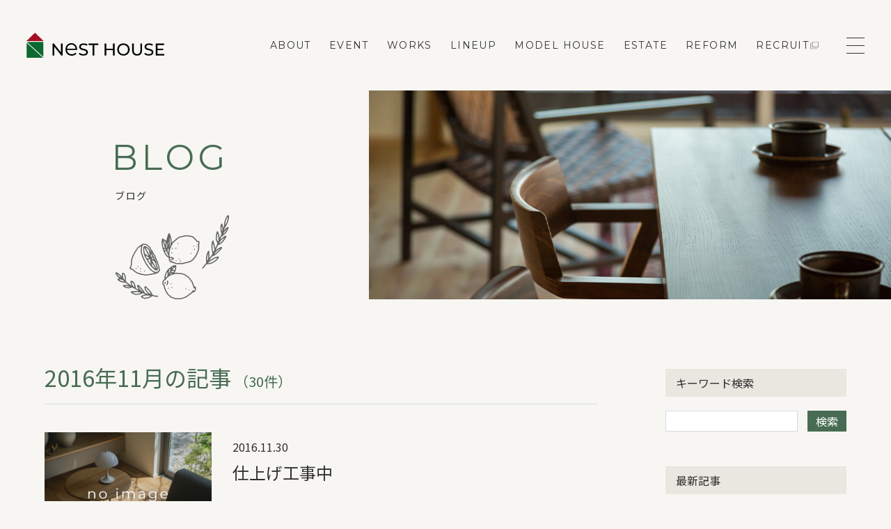

--- FILE ---
content_type: text/html; charset=UTF-8
request_url: https://nest-h.com/blog/date/2016/11/
body_size: 9187
content:
<!DOCTYPE html>
<html lang="ja">

<head>
    <meta charset="UTF-8">
    <meta http-equiv="X-UA-Compatible" content="IE=edge">
    <meta name="viewport" content="width=device-width, initial-scale=1.0">
    <meta name="format-detection" content="telephone=no" />
        <!-- Google Tag Manager -->
<script>(function(w,d,s,l,i){w[l]=w[l]||[];w[l].push({'gtm.start':
new Date().getTime(),event:'gtm.js'});var f=d.getElementsByTagName(s)[0],
j=d.createElement(s),dl=l!='dataLayer'?'&l='+l:'';j.async=true;j.src=
'https://www.googletagmanager.com/gtm.js?id='+i+dl;f.parentNode.insertBefore(j,f);
})(window,document,'script','dataLayer','GTM-PF4TZD4');</script>
<!-- End Google Tag Manager -->    <title>コラム一覧 | 一戸建て注文住宅ならネストハウス - 岩国市の住宅会社</title>

    <link rel="icon" href="https://nest-h.com/wp-content/themes/nesthouse/assets/img/favicon.ico">
    <link rel="shortcut icon" href="https://nest-h.com/wp-content/themes/nesthouse/assets/img/favicon.ico" type="image/vnd.microsoft.icon">

    <meta name="description" content="岩国市の住宅会社。新築・注文住宅・リフォームを手掛けている工務店です。岩国市・光市をメインに自然素材の注文住宅を建てており、設計から施工管理まで一貫しています。家づくりのことならネストハウスへ。">
    <meta property="og:title" content="コラム一覧 | 一戸建て注文住宅ならネストハウス - 岩国市の住宅会社" />
    <meta property="og:type" content="website" />
    <meta property="og:url" content="https://nest-h.com" />
    <meta property="og:image" content="https://nest-h.com/wp-content/themes/nesthouse/assets/img/ogp.jpg" />
    <meta property="og:site_name" content="コラム一覧 | 一戸建て注文住宅ならネストハウス - 岩国市の住宅会社" />
    <meta property="og:description" content="岩国市の住宅会社。新築・注文住宅・リフォームを手掛けている工務店です。岩国市・光市をメインに自然素材の注文住宅を建てており、設計から施工管理まで一貫しています。家づくりのことならネストハウスへ。" />
    <meta property="og:image:secure_url" content="https://nest-h.com/wp-content/themes/nesthouse/assets/img/ogp.jpg" />

    <meta name="twitter:card" content="summary" />
    <meta name="twitter:title" content="コラム一覧 | 一戸建て注文住宅ならネストハウス - 岩国市の住宅会社" />
    <meta name="twitter:description" content="岩国市の住宅会社。新築・注文住宅・リフォームを手掛けている工務店です。岩国市・光市をメインに自然素材の注文住宅を建てており、設計から施工管理まで一貫しています。家づくりのことならネストハウスへ。" />
    <meta name="twitter:image" content="https://nest-h.com/wp-content/themes/nesthouse/assets/img/ogp.jpg" />


    
    
    
    <link href="https://fonts.googleapis.com/css2?family=Lato&family=Montserrat:wght@400;600;700&family=Noto+Sans+JP:wght@400;500;600;700&display=swap" rel="stylesheet">
    <link rel="stylesheet" href="https://use.typekit.net/lcm7ojn.css">
    <link rel='stylesheet' href='https://nest-h.com/wp-content/themes/nesthouse/assets/css/style.css?v=1769027016' />
    <link rel='stylesheet' href='https://nest-h.com/wp-content/themes/nesthouse/assets/css/reform.css' />

    </head>


<body class="archive-blog" style="opacity: 0">
    <!-- Google Tag Manager (noscript) -->
<noscript><iframe src="https://www.googletagmanager.com/ns.html?id=GTM-PF4TZD4"
height="0" width="0" style="display:none;visibility:hidden"></iframe></noscript>
<!-- End Google Tag Manager (noscript) -->
    <!--▼ header ▼-->

    <header class="c-header">
        <div class="c-header__inner">
            <div class="c-header__logo">
                <a href="https://nest-h.com">
                    <img src="https://nest-h.com/wp-content/themes/nesthouse/assets/img/logo.svg" alt="新築、注文住宅、リフォームを手掛る岩国市の工務店 NEST HOUSE">
                </a>
            </div>
            <div class="c-header__menu">
                <nav class="c-header__nav">
                                        <ul class="c-header__menuList">
                        <li>
                            <a href="https://nest-h.com/about/" class="">
                                ABOUT
                            </a>
                            <div class="c-nav1">
                                <div class="l-container">
                                    <div>
                                        <h2 class="c-title js-fadeIn">
                                            <span class="c-title__en">About</span>
                                            <span class="c-title__ja">私たちの家づくり</span>
                                        </h2>
                                        <a href="https://nest-h.com/about/" class="nav1-btn">
                                            View all
                                        </a>
                                    </div>
                                    <div class="c-nav1__list c-nav1__list--reform">
                                        <ul class="c-nav1__ul">
                                            <li>
                                                <a href="https://nest-h.com/about/about-structure/" class="c-nav1__item">
                                                    <span class="c-nav1__link">
                                                        構造のこと
                                                    </span>
                                                </a>
                                            </li>
                                            <li>
                                                <a href="https://nest-h.com/about/about-performance/" class="c-nav1__item">
                                                    <span class="c-nav1__link">
                                                        性能のこと
                                                    </span>
                                                </a>
                                            </li>
                                            <li>
                                                <a href="https://nest-h.com/about/about-design/" class="c-nav1__item">
                                                    <span class="c-nav1__link">
                                                        ネストハウスのデザイン
                                                    </span>
                                                </a>
                                            </li>
                                            <li>
                                                <a href="https://nest-h.com/about/about-support/" class="c-nav1__item">
                                                    <span class="c-nav1__link">
                                                        保証とアフター
                                                    </span>
                                                </a>
                                            </li>
                                            <li>
                                                <a href="https://nest-h.com/about/about-flow/" class="c-nav1__item">
                                                    <span class="c-nav1__link">
                                                        家づくりの流れ
                                                    </span>
                                                </a>
                                            </li>
                                            <li>
                                                <a href="https://nest-h.com/about/about-faq/" class="c-nav1__item">
                                                    <span class="c-nav1__link">
                                                        よくある質問
                                                    </span>
                                                </a>
                                            </li>
                                        </ul>
                                    </div>
                                </div>
                            </div>
                        </li>
                        <li>
                            <a href="https://nest-h.com/event/" class="">EVENT</a>
                        </li>
                        <li>
                            <a href="https://nest-h.com/works/" class="">WORKS</a>
                        </li>
                        <li>
                            <a href="https://nest-h.com/lineup/" class="">LINEUP</a>
                            <div class="c-nav1">
                                <div class="l-container">
                                    <div>
                                        <h2 class="c-title js-fadeIn">
                                            <span class="c-title__en">lineup</span>
                                            <span class="c-title__ja">ラインナップ</span>
                                        </h2>
                                        <a href="https://nest-h.com/lineup/" class="nav1-btn">
                                            View all
                                        </a>
                                    </div>
                                    <div class="c-nav1__list">
                                        <ul class="c-nav1__ul">
                                            <li>
                                                <a href="https://nest-h.com/lineup/fasta/" class="c-nav1__item">
                                                    <span class="c-nav1__link">
                                                        FASTA
                                                    </span>
                                                </a>
                                            </li>
                                            <li>
                                                <a href="https://nest-h.com/lineup/mano/" class="c-nav1__item">
                                                    <span class="c-nav1__link">
                                                        MAno
                                                    </span>
                                                </a>
                                            </li>
                                            <li>
                                                <a href="https://nest-h.com/lineup/kurakake/" class="c-nav1__item">
                                                    <span class="c-nav1__link">
                                                        蔵掛の家
                                                    </span>
                                                </a>
                                            </li>
                                            <li>
                                                <a href="https://nest-h.com/lineup/hiraya/" class="c-nav1__item">
                                                    <span class="c-nav1__link">
                                                        平屋
                                                    </span>
                                                </a>
                                            </li>
                                        </ul>
                                    </div>
                                </div>
                            </div>
                        </li>
                        <li>
                            <a href="https://nest-h.com/modelhouse/" class="">MODEL HOUSE</a>
                        </li>
                        <li>
                            <a href="https://nest-h.com/realestate/" class="">ESTATE</a>
                        </li>
                        <li>
                            <a href="https://nest-h.com/reform/strongness/" class="">REFORM</a>
                            <div class="c-nav1">
                                <div class="l-container">
                                    <div>
                                        <h2 class="c-title js-fadeIn">
                                            <span class="c-title__en">reform</span>
                                            <span class="c-title__ja">リフォーム</span>
                                        </h2>
                                        <a href="https://nest-h.com/reform/strongness/" class="nav1-btn">
                                            View all
                                        </a>
                                    </div>
                                    <div class="c-nav1__list c-nav1__list--reform">
                                        <ul class="c-nav1__ul">
                                            <li>
                                                <a href="https://nest-h.com/reform/strongness/" class="c-nav1__item">
                                                    <span class="c-nav1__link">
                                                        ネストリフォームの強み
                                                    </span>
                                                </a>
                                            </li>
                                            <li>
                                                <a href="https://nest-h.com/reform/reformcost/" class="c-nav1__item">
                                                    <span class="c-nav1__link">
                                                        メニューの費用と相場
                                                    </span>
                                                </a>
                                            </li>
                                            <li>
                                                <a href="https://nest-h.com/works_tag/reform/" class="c-nav1__item">
                                                    <span class="c-nav1__link">
                                                        リフォーム事例
                                                    </span>
                                                </a>
                                            </li>
                                            <li>
                                                <a href="https://nest-h.com/reform/reform-schedule/" class="c-nav1__item">
                                                    <span class="c-nav1__link">
                                                        リフォームのダンドリ
                                                    </span>
                                                </a>
                                            </li>
                                            <li>
                                                <a href="https://nest-h.com/about-faq/#reform" class="c-nav1__item">
                                                    <span class="c-nav1__link">
                                                        リフォームFAQ
                                                    </span>
                                                </a>
                                            </li>
                                            <li>
                                                <a href="https://nest-h.com/reformcontact/" class="c-nav1__item">
                                                    <span class="c-nav1__link">
                                                        来店予約・お問い合わせ
                                                    </span>
                                                </a>
                                            </li>
                                        </ul>
                                    </div>
                                </div>
                            </div>
                        </li>
                        <li>
                            <a href="https://ne-house.com/recruitment/" target="_blank" class="c-exLink c-exLink--hmin">RECRUIT</a>
                        </li>
                    </ul>
                </nav>
                <div class="c-toggle js-show-menu">
                    <div class="c-toggle__inner">
                        <div class="c-toggle__hambur">
                            <span></span>
                            <span></span>
                            <span></span>
                        </div>
                    </div>
                </div>
            </div>
            <nav class="c-nav2 js-menu">
                <div class="c-nav2__inner">
                    <div class="c-nav2__body">
                        <ul class="c-nav2__item">
                            <li>
                                <a href="https://nest-h.com/event/">EVENT</a>
                            </li>
                            <li>
                                <a href="https://nest-h.com/about/" class="hassub">ABOUT</a>
                                <span class="c-plus is-show">
                                    <span class="c-plus__show"></span>
                                </span>
                                <ul class="c-nav2__sub">
                                    <li><a href="https://nest-h.com/about/about-structure">構造のこと</a></li>
                                    <li><a href="https://nest-h.com/about/about-performance">性能のこと</a></li>
                                    <li><a href="https://nest-h.com/about/about-design">ネストハウスのデザイン</a></li>
                                    <li><a href="https://nest-h.com/about/about-support">保証とアフター</a></li>
                                    <li><a href="https://nest-h.com/about/about-flow">家づくりの流れ</a></li>
                                    <li><a href="https://nest-h.com/about-faq/">よくある質問</a></li>
                                </ul>
                            </li>
                            <li>
                                <a href="https://nest-h.com/works/" class="hassub">WORKS</a>
                                <span class="c-plus is-show">
                                    <span class="c-plus__show"></span>
                                </span>
                                <ul class="c-nav2__sub">
                                    <li><a href="https://nest-h.com/works/">新築住宅</a></li>
                                    <li><a href="https://nest-h.com/works_tag/reform">リフォーム・リノベ</a></li>
                                </ul>
                            </li>
                        </ul>
                        <ul class="c-nav2__item">
                            <li>
                                <a href="https://nest-h.com/lineup/" class="hassub">LINEUP</a>
                                <span class="c-plus is-show">
                                    <span class="c-plus__show"></span>
                                </span>
                                <ul class="c-nav2__sub">
                                    <li><a href="https://nest-h.com/lineup/fasta">FASTA</a></li>
                                    <li><a href="https://nest-h.com/lineup/mano">MAno</a></li>
                                    <li><a href="https://nest-h.com/lineup/kurakake">蔵掛の家</a></li>
                                    <li><a href="https://nest-h.com/lineup/hiraya">平屋</a></li>
                                </ul>
                            </li>
                            <li>
                                <a href="https://nest-h.com/voice/">VOICE</a>
                            </li>
                            <li>
                                <a href="https://nest-h.com/realestate/">ESTATE</a>
                            </li>
                        </ul>
                        <ul class="c-nav2__item">
                            <!-- <li>
                                <a href="https://nesthouse-reform.com/" target="_blank" class="c-exLink c-exLink--max">REFORM</a>
                            </li> -->
                            <li>
                                <a href="https://nest-h.com/reform/strongness/" class="hassub">REFORM</a>
                                <span class="c-plus is-show">
                                    <span class="c-plus__show"></span>
                                </span>
                                <ul class="c-nav2__sub">
                                    <li><a href="https://nest-h.com/reform/strongness">ネストリフォームの強み</a></li>
                                    <li><a href="https://nest-h.com/reform/reformcost">メニューと費用の相場</a></li>
                                    <li><a href="https://nest-h.com/works_tag/reform/">リフォーム事例</a></li>
                                    <li><a href="https://nest-h.com/reform/reform-schedule">リフォームのダンドリ</a></li>
                                    <li><a href="https://nest-h.com/about-faq/#reform">リフォームのFAQ</a></li>
                                </ul>
                            </li>
                            <li>
                                <a href="https://nest-h.com/blog/">BLOG</a>
                            </li>
                            <li>
                                <a href="https://nest-h.com/company/">COMPANY</a>
                            </li>
                            <!-- <li class="c-nav2__itemNoborder">
                                <a href="https://ne-house.com/recruitment/" target="_blank" class="c-exLink c-exLink--max">RECRUIT</a>
                            </li> -->
                            <!-- <li class="c-nav2__contact c-nav2__contact--mt">
                                <a href="https://nest-h.com/modelhouse/" class="c-nav2__button">モデルハウス来場予約</a>
                            </li>
                            <li class="c-nav2__contact">
                                <a href="https://nest-h.com/contact/" class="c-nav2__button c-nav2__button--red">お問い合わせ</a>
                            </li> -->
                        </ul>
                        <ul class="c-nav2__item">
                            <li class="c-nav2__contact c-nav2__contact--mt">
                                <a href="https://nest-h.com/modelhouse/" class="c-nav2__button c-nav2__button--model">モデルハウス来場予約</a>
                            </li>
                            <li class="c-nav2__contact">
                                <a href="https://nest-h.com/contact/" class="c-nav2__button c-nav2__button--house">新築住宅のお問い合わせ</a>
                            </li>
                            <li class="c-nav2__contact">
                                <a href="https://nest-h.com/reformcontact/" class="c-nav2__button c-nav2__button--red c-nav2__button--reform">リフォームのお問い合わせ</a>
                            </li>
                            <li class="c-nav2__contact-no-line">
                                <span class="c-nav2__line"></span>
                            </li>
                            <li class="c-nav2__banner">
                                <a href="https://iroherb.com/" target="_blank" class="c-nav2__bannerlink"><img src="https://nest-h.com/wp-content/themes/nesthouse/assets/img/common/banner01.jpg" alt="iroherb"></a>
                            </li>
                            <li class="c-nav2__banner">
                                <a href="https://ne-house.com/recruitment/" target="_blank" class="c-nav2__bannerlink"><img src="https://nest-h.com/wp-content/themes/nesthouse/assets/img/common/banner02.jpg" alt="recruit"></a>
                            </li>
                            <li class="c-nav2__contact-no-line">
                                <ul class="c-nav2__sns">
                                    <li>
                                        <a target="_blank" href="https://www.instagram.com/nesthouse.iwakuni/">
                                            <img src="https://nest-h.com/wp-content/themes/nesthouse/assets/img/insta_icon.svg" alt="insta logo">
                                        </a>
                                    </li>
                                    <li>
                                        <a target="_blank" href="https://www.facebook.com/nesthouse/">
                                            <img src="https://nest-h.com/wp-content/themes/nesthouse/assets/img/fb_icon.svg" alt="facebook logo">
                                        </a>
                                    </li>
                                    <li>
                                        <a target="_blank" href="https://page.line.me/774mdjui?openQrModal=true">
                                            <img src="https://nest-h.com/wp-content/themes/nesthouse/assets/img/line_icon.svg" alt="line logo">
                                        </a>
                                    </li>
                                </ul>
                            </li>
                        </ul>
                    </div>
                </div>
            </nav>
        </div>
    </header>
<main class="blog">
  <div class="c-submv js-fadeIn">
    <div class="c-submv__inner">
      <div class="c-submv__title">
        <h1 class="c-sHeader">
          <span class="c-sHeader__en">blog</span>
          <span class="c-sHeader__jp">ブログ</span>
        </h1>
        <figure>
        <img src="https://nest-h.com/wp-content/themes/nesthouse/assets/img/common/submv_icon.svg" alt="ブログ">
        </figure>
      </div>
      <div class="c-submv__image">
        <figure>
          <img src="https://nest-h.com/wp-content/themes/nesthouse/assets/img/blog/blog_mainvisual.jpg" alt="ブログ">
        </figure>
      </div>
    </div>
  </div>
  <!-- Blog Main Content -->
  <section class="blog-article">
    <div class="l-container l-container--1160w">
      <div class="blog-inner">
        <div class="blog-main">
          <div class="blog-post__content">
                        <div class="blog-post__count">
              <p class="blog-post__title">
                                  2016年11月の記事<span>（30件）</span>
                              </p>
              <!-- <a href="#">
                    <p class="blog-post__txt">ブログトップ</p>
                  </a> -->
            </div>
                          <div class="blog-post__list">
                <ul>
                  <li class="blog-post__item">
	<a href="https://nest-h.com/blog/52087/" class="blog-post__link">
		<div class="blog-post__img">
			<img src="https://nest-h.com/wp-content/themes/nesthouse/assets/img/noimg.jpg" alt="" class="" loading="lazy">		</div>
		<div class="blog-post__info">
			<div class="blog-post__row">
				<span class="blog-post__date">2016.11.30</span>
											</div>
			<h3 class="blog-post__ttl">
				<span>仕上げ工事中</span>
			</h3>
					</div>
	</a>
</li><li class="blog-post__item">
	<a href="https://nest-h.com/blog/52060/" class="blog-post__link">
		<div class="blog-post__img">
			<img src="https://nest-h.com/wp-content/themes/nesthouse/assets/img/noimg.jpg" alt="" class="" loading="lazy">		</div>
		<div class="blog-post__info">
			<div class="blog-post__row">
				<span class="blog-post__date">2016.11.29</span>
											</div>
			<h3 class="blog-post__ttl">
				<span>食事</span>
			</h3>
					</div>
	</a>
</li><li class="blog-post__item">
	<a href="https://nest-h.com/blog/52053/" class="blog-post__link">
		<div class="blog-post__img">
			<img src="https://nest-h.com/wp-content/themes/nesthouse/assets/img/noimg.jpg" alt="" class="" loading="lazy">		</div>
		<div class="blog-post__info">
			<div class="blog-post__row">
				<span class="blog-post__date">2016.11.28</span>
											</div>
			<h3 class="blog-post__ttl">
				<span>ラストスパート</span>
			</h3>
					</div>
	</a>
</li><li class="blog-post__item">
	<a href="https://nest-h.com/blog/52039/" class="blog-post__link">
		<div class="blog-post__img">
			<img src="https://nest-h.com/wp-content/themes/nesthouse/assets/img/noimg.jpg" alt="" class="" loading="lazy">		</div>
		<div class="blog-post__info">
			<div class="blog-post__row">
				<span class="blog-post__date">2016.11.27</span>
											</div>
			<h3 class="blog-post__ttl">
				<span>寒さ増す日々</span>
			</h3>
					</div>
	</a>
</li><li class="blog-post__item">
	<a href="https://nest-h.com/blog/52030/" class="blog-post__link">
		<div class="blog-post__img">
			<img src="https://nest-h.com/wp-content/themes/nesthouse/assets/img/noimg.jpg" alt="" class="" loading="lazy">		</div>
		<div class="blog-post__info">
			<div class="blog-post__row">
				<span class="blog-post__date">2016.11.26</span>
											</div>
			<h3 class="blog-post__ttl">
				<span>秋晴れ！見学会</span>
			</h3>
					</div>
	</a>
</li><li class="blog-post__item">
	<a href="https://nest-h.com/blog/52015/" class="blog-post__link">
		<div class="blog-post__img">
			<img src="https://nest-h.com/wp-content/themes/nesthouse/assets/img/noimg.jpg" alt="" class="" loading="lazy">		</div>
		<div class="blog-post__info">
			<div class="blog-post__row">
				<span class="blog-post__date">2016.11.25</span>
											</div>
			<h3 class="blog-post__ttl">
				<span>完成見学会のお知らせＹＯ☆</span>
			</h3>
					</div>
	</a>
</li><li class="blog-post__item">
	<a href="https://nest-h.com/blog/51996/" class="blog-post__link">
		<div class="blog-post__img">
			<img src="https://nest-h.com/wp-content/themes/nesthouse/assets/img/noimg.jpg" alt="" class="" loading="lazy">		</div>
		<div class="blog-post__info">
			<div class="blog-post__row">
				<span class="blog-post__date">2016.11.24</span>
											</div>
			<h3 class="blog-post__ttl">
				<span>見る目線の違い。</span>
			</h3>
					</div>
	</a>
</li><li class="blog-post__item">
	<a href="https://nest-h.com/blog/51981/" class="blog-post__link">
		<div class="blog-post__img">
			<img src="https://nest-h.com/wp-content/themes/nesthouse/assets/img/noimg.jpg" alt="" class="" loading="lazy">		</div>
		<div class="blog-post__info">
			<div class="blog-post__row">
				<span class="blog-post__date">2016.11.23</span>
											</div>
			<h3 class="blog-post__ttl">
				<span>子はかすがい</span>
			</h3>
					</div>
	</a>
</li><li class="blog-post__item">
	<a href="https://nest-h.com/blog/51945/" class="blog-post__link">
		<div class="blog-post__img">
			<img src="https://nest-h.com/wp-content/themes/nesthouse/assets/img/noimg.jpg" alt="" class="" loading="lazy">		</div>
		<div class="blog-post__info">
			<div class="blog-post__row">
				<span class="blog-post__date">2016.11.22</span>
											</div>
			<h3 class="blog-post__ttl">
				<span>取材だより</span>
			</h3>
					</div>
	</a>
</li><li class="blog-post__item">
	<a href="https://nest-h.com/blog/51966/" class="blog-post__link">
		<div class="blog-post__img">
			<img src="https://nest-h.com/wp-content/themes/nesthouse/assets/img/noimg.jpg" alt="" class="" loading="lazy">		</div>
		<div class="blog-post__info">
			<div class="blog-post__row">
				<span class="blog-post__date">2016.11.21</span>
											</div>
			<h3 class="blog-post__ttl">
				<span>幸せの門出</span>
			</h3>
					</div>
	</a>
</li>                </ul>

                            </div>
          </div>
        </div>

        <div class="blog-aside">
	<div class="c-sidebar">
		<div class="c-sidebar__item">
			<h3 class="c-sidebar__title">キーワード検索</h3>
			<div class="c-search">
				<form class="c-search__form" action="https://nest-h.com" method="get">
					<input type="text" name="s" value="" required>
					<input type="hidden" name="post_type" value="blog">
					<button class="c-search__btn" type="submit">検索</button>
				</form>
			</div>
		</div>
							<div class="c-sidebar__item">
				<h3 class="c-sidebar__title">最新記事</h3>
				<ul>
											<li>
							<a href="https://nest-h.com/blog/84371/">
								自然素材の家って手入れが大変？							</a>
						</li>
											<li>
							<a href="https://nest-h.com/blog/84343/">
								窓の配置で、暮らしの豊かさは大きく変わる							</a>
						</li>
											<li>
							<a href="https://nest-h.com/blog/84273/">
								平屋の住まいが選ばれる理由							</a>
						</li>
											<li>
							<a href="https://nest-h.com/blog/84266/">
								自然素材の家｜ネストハウスが「ホタテ漆喰」を標準にしている理由							</a>
						</li>
											<li>
							<a href="https://nest-h.com/blog/84247/">
								自然素材の家で暮らす心地よさとは｜木の家の魅力							</a>
						</li>
									</ul>
			</div>

				<div class="c-sidebar__item">
			<h3 class="c-sidebar__title">テーマ</h3>
			<ul>
					<li class="cat-item cat-item-787"><a href="https://nest-h.com/blog_type/%e3%82%a4%e3%83%99%e3%83%b3%e3%83%88/">イベント (19)</a>
</li>
	<li class="cat-item cat-item-766"><a href="https://nest-h.com/blog_type/%e3%82%b9%e3%82%bf%e3%83%83%e3%83%95%e3%83%96%e3%83%ad%e3%82%b0/">スタッフブログ (219)</a>
</li>
	<li class="cat-item cat-item-793"><a href="https://nest-h.com/blog_type/%e5%ae%b6%e3%81%a5%e3%81%8f%e3%82%8a%e3%81%8a%e5%bd%b9%e7%ab%8b%e3%81%a1%e3%82%b3%e3%83%a9%e3%83%a0/">家づくりお役立ちコラム (6)</a>
</li>
	<li class="cat-item cat-item-764"><a href="https://nest-h.com/blog_type/%e7%8f%be%e5%a0%b4%e3%81%a0%e3%82%88%e3%82%8a/">現場だより (11)</a>
</li>
			</ul>
		</div>
		<div class="c-sidebar__item">
			<h3 class="c-sidebar__title">アーカイブ</h3>
			<ul class="list-dropdown">
				<li class="list list1"><a class="js-show-dropDown " href="javascript:void(0);">2026 年 (2)<div class="list-icon"></div> </a><ul class="list-sub" id="year2026" style=""><li class=""><a href="https://nest-h.com/blog/date/2026/1">1 月（2）</a></li></ul></li><li class="list list1"><a class="js-show-dropDown " href="javascript:void(0);">2025 年 (207)<div class="list-icon"></div> </a><ul class="list-sub" id="year2025" style=""><li class=""><a href="https://nest-h.com/blog/date/2025/12">12 月（3）</a></li><li class=""><a href="https://nest-h.com/blog/date/2025/11">11 月（14）</a></li><li class=""><a href="https://nest-h.com/blog/date/2025/10">10 月（11）</a></li><li class=""><a href="https://nest-h.com/blog/date/2025/9">9 月（14）</a></li><li class=""><a href="https://nest-h.com/blog/date/2025/8">8 月（20）</a></li><li class=""><a href="https://nest-h.com/blog/date/2025/7">7 月（14）</a></li><li class=""><a href="https://nest-h.com/blog/date/2025/6">6 月（8）</a></li><li class=""><a href="https://nest-h.com/blog/date/2025/5">5 月（24）</a></li><li class=""><a href="https://nest-h.com/blog/date/2025/4">4 月（25）</a></li><li class=""><a href="https://nest-h.com/blog/date/2025/3">3 月（28）</a></li><li class=""><a href="https://nest-h.com/blog/date/2025/2">2 月（22）</a></li><li class=""><a href="https://nest-h.com/blog/date/2025/1">1 月（24）</a></li></ul></li><li class="list list1"><a class="js-show-dropDown " href="javascript:void(0);">2024 年 (61)<div class="list-icon"></div> </a><ul class="list-sub" id="year2024" style=""><li class=""><a href="https://nest-h.com/blog/date/2024/12">12 月（25）</a></li><li class=""><a href="https://nest-h.com/blog/date/2024/11">11 月（3）</a></li><li class=""><a href="https://nest-h.com/blog/date/2024/9">9 月（2）</a></li><li class=""><a href="https://nest-h.com/blog/date/2024/8">8 月（2）</a></li><li class=""><a href="https://nest-h.com/blog/date/2024/7">7 月（4）</a></li><li class=""><a href="https://nest-h.com/blog/date/2024/6">6 月（2）</a></li><li class=""><a href="https://nest-h.com/blog/date/2024/5">5 月（4）</a></li><li class=""><a href="https://nest-h.com/blog/date/2024/4">4 月（4）</a></li><li class=""><a href="https://nest-h.com/blog/date/2024/3">3 月（6）</a></li><li class=""><a href="https://nest-h.com/blog/date/2024/2">2 月（4）</a></li><li class=""><a href="https://nest-h.com/blog/date/2024/1">1 月（5）</a></li></ul></li><li class="list list1"><a class="js-show-dropDown " href="javascript:void(0);">2023 年 (75)<div class="list-icon"></div> </a><ul class="list-sub" id="year2023" style=""><li class=""><a href="https://nest-h.com/blog/date/2023/12">12 月（6）</a></li><li class=""><a href="https://nest-h.com/blog/date/2023/10">10 月（3）</a></li><li class=""><a href="https://nest-h.com/blog/date/2023/9">9 月（3）</a></li><li class=""><a href="https://nest-h.com/blog/date/2023/8">8 月（7）</a></li><li class=""><a href="https://nest-h.com/blog/date/2023/7">7 月（5）</a></li><li class=""><a href="https://nest-h.com/blog/date/2023/6">6 月（9）</a></li><li class=""><a href="https://nest-h.com/blog/date/2023/5">5 月（9）</a></li><li class=""><a href="https://nest-h.com/blog/date/2023/4">4 月（8）</a></li><li class=""><a href="https://nest-h.com/blog/date/2023/3">3 月（10）</a></li><li class=""><a href="https://nest-h.com/blog/date/2023/2">2 月（7）</a></li><li class=""><a href="https://nest-h.com/blog/date/2023/1">1 月（8）</a></li></ul></li><li class="list list1"><a class="js-show-dropDown " href="javascript:void(0);">2022 年 (151)<div class="list-icon"></div> </a><ul class="list-sub" id="year2022" style=""><li class=""><a href="https://nest-h.com/blog/date/2022/12">12 月（11）</a></li><li class=""><a href="https://nest-h.com/blog/date/2022/11">11 月（12）</a></li><li class=""><a href="https://nest-h.com/blog/date/2022/10">10 月（12）</a></li><li class=""><a href="https://nest-h.com/blog/date/2022/9">9 月（14）</a></li><li class=""><a href="https://nest-h.com/blog/date/2022/8">8 月（14）</a></li><li class=""><a href="https://nest-h.com/blog/date/2022/7">7 月（13）</a></li><li class=""><a href="https://nest-h.com/blog/date/2022/6">6 月（14）</a></li><li class=""><a href="https://nest-h.com/blog/date/2022/5">5 月（15）</a></li><li class=""><a href="https://nest-h.com/blog/date/2022/4">4 月（12）</a></li><li class=""><a href="https://nest-h.com/blog/date/2022/3">3 月（12）</a></li><li class=""><a href="https://nest-h.com/blog/date/2022/2">2 月（11）</a></li><li class=""><a href="https://nest-h.com/blog/date/2022/1">1 月（11）</a></li></ul></li><li class="list list1"><a class="js-show-dropDown " href="javascript:void(0);">2021 年 (143)<div class="list-icon"></div> </a><ul class="list-sub" id="year2021" style=""><li class=""><a href="https://nest-h.com/blog/date/2021/12">12 月（12）</a></li><li class=""><a href="https://nest-h.com/blog/date/2021/11">11 月（12）</a></li><li class=""><a href="https://nest-h.com/blog/date/2021/10">10 月（12）</a></li><li class=""><a href="https://nest-h.com/blog/date/2021/9">9 月（13）</a></li><li class=""><a href="https://nest-h.com/blog/date/2021/8">8 月（14）</a></li><li class=""><a href="https://nest-h.com/blog/date/2021/7">7 月（15）</a></li><li class=""><a href="https://nest-h.com/blog/date/2021/6">6 月（12）</a></li><li class=""><a href="https://nest-h.com/blog/date/2021/5">5 月（14）</a></li><li class=""><a href="https://nest-h.com/blog/date/2021/4">4 月（10）</a></li><li class=""><a href="https://nest-h.com/blog/date/2021/3">3 月（10）</a></li><li class=""><a href="https://nest-h.com/blog/date/2021/2">2 月（11）</a></li><li class=""><a href="https://nest-h.com/blog/date/2021/1">1 月（8）</a></li></ul></li><li class="list list1"><a class="js-show-dropDown " href="javascript:void(0);">2020 年 (119)<div class="list-icon"></div> </a><ul class="list-sub" id="year2020" style=""><li class=""><a href="https://nest-h.com/blog/date/2020/12">12 月（10）</a></li><li class=""><a href="https://nest-h.com/blog/date/2020/11">11 月（10）</a></li><li class=""><a href="https://nest-h.com/blog/date/2020/10">10 月（9）</a></li><li class=""><a href="https://nest-h.com/blog/date/2020/9">9 月（11）</a></li><li class=""><a href="https://nest-h.com/blog/date/2020/8">8 月（9）</a></li><li class=""><a href="https://nest-h.com/blog/date/2020/7">7 月（11）</a></li><li class=""><a href="https://nest-h.com/blog/date/2020/6">6 月（10）</a></li><li class=""><a href="https://nest-h.com/blog/date/2020/5">5 月（11）</a></li><li class=""><a href="https://nest-h.com/blog/date/2020/4">4 月（10）</a></li><li class=""><a href="https://nest-h.com/blog/date/2020/3">3 月（9）</a></li><li class=""><a href="https://nest-h.com/blog/date/2020/2">2 月（9）</a></li><li class=""><a href="https://nest-h.com/blog/date/2020/1">1 月（10）</a></li></ul></li><li class="list list1"><a class="js-show-dropDown " href="javascript:void(0);">2019 年 (126)<div class="list-icon"></div> </a><ul class="list-sub" id="year2019" style=""><li class=""><a href="https://nest-h.com/blog/date/2019/12">12 月（11）</a></li><li class=""><a href="https://nest-h.com/blog/date/2019/11">11 月（10）</a></li><li class=""><a href="https://nest-h.com/blog/date/2019/10">10 月（10）</a></li><li class=""><a href="https://nest-h.com/blog/date/2019/9">9 月（9）</a></li><li class=""><a href="https://nest-h.com/blog/date/2019/8">8 月（11）</a></li><li class=""><a href="https://nest-h.com/blog/date/2019/7">7 月（11）</a></li><li class=""><a href="https://nest-h.com/blog/date/2019/6">6 月（10）</a></li><li class=""><a href="https://nest-h.com/blog/date/2019/5">5 月（9）</a></li><li class=""><a href="https://nest-h.com/blog/date/2019/4">4 月（9）</a></li><li class=""><a href="https://nest-h.com/blog/date/2019/3">3 月（11）</a></li><li class=""><a href="https://nest-h.com/blog/date/2019/2">2 月（13）</a></li><li class=""><a href="https://nest-h.com/blog/date/2019/1">1 月（12）</a></li></ul></li><li class="list list1"><a class="js-show-dropDown " href="javascript:void(0);">2018 年 (174)<div class="list-icon"></div> </a><ul class="list-sub" id="year2018" style=""><li class=""><a href="https://nest-h.com/blog/date/2018/12">12 月（12）</a></li><li class=""><a href="https://nest-h.com/blog/date/2018/11">11 月（13）</a></li><li class=""><a href="https://nest-h.com/blog/date/2018/10">10 月（13）</a></li><li class=""><a href="https://nest-h.com/blog/date/2018/9">9 月（13）</a></li><li class=""><a href="https://nest-h.com/blog/date/2018/8">8 月（15）</a></li><li class=""><a href="https://nest-h.com/blog/date/2018/7">7 月（14）</a></li><li class=""><a href="https://nest-h.com/blog/date/2018/6">6 月（16）</a></li><li class=""><a href="https://nest-h.com/blog/date/2018/5">5 月（16）</a></li><li class=""><a href="https://nest-h.com/blog/date/2018/4">4 月（16）</a></li><li class=""><a href="https://nest-h.com/blog/date/2018/3">3 月（16）</a></li><li class=""><a href="https://nest-h.com/blog/date/2018/2">2 月（13）</a></li><li class=""><a href="https://nest-h.com/blog/date/2018/1">1 月（17）</a></li></ul></li><li class="list list1"><a class="js-show-dropDown " href="javascript:void(0);">2017 年 (285)<div class="list-icon"></div> </a><ul class="list-sub" id="year2017" style=""><li class=""><a href="https://nest-h.com/blog/date/2017/12">12 月（17）</a></li><li class=""><a href="https://nest-h.com/blog/date/2017/11">11 月（17）</a></li><li class=""><a href="https://nest-h.com/blog/date/2017/10">10 月（18）</a></li><li class=""><a href="https://nest-h.com/blog/date/2017/9">9 月（17）</a></li><li class=""><a href="https://nest-h.com/blog/date/2017/8">8 月（18）</a></li><li class=""><a href="https://nest-h.com/blog/date/2017/7">7 月（19）</a></li><li class=""><a href="https://nest-h.com/blog/date/2017/6">6 月（30）</a></li><li class=""><a href="https://nest-h.com/blog/date/2017/5">5 月（30）</a></li><li class=""><a href="https://nest-h.com/blog/date/2017/4">4 月（30）</a></li><li class=""><a href="https://nest-h.com/blog/date/2017/3">3 月（31）</a></li><li class=""><a href="https://nest-h.com/blog/date/2017/2">2 月（27）</a></li><li class=""><a href="https://nest-h.com/blog/date/2017/1">1 月（31）</a></li></ul></li><li class="list list1"><a class="js-show-dropDown is-active" href="javascript:void(0);">2016 年 (362)<div class="list-icon"></div> </a><ul class="list-sub" id="year2016" style="display:block"><li class=""><a href="https://nest-h.com/blog/date/2016/12">12 月（31）</a></li><li class="is-active"><a href="https://nest-h.com/blog/date/2016/11">11 月（30）</a></li><li class=""><a href="https://nest-h.com/blog/date/2016/10">10 月（30）</a></li><li class=""><a href="https://nest-h.com/blog/date/2016/9">9 月（29）</a></li><li class=""><a href="https://nest-h.com/blog/date/2016/8">8 月（31）</a></li><li class=""><a href="https://nest-h.com/blog/date/2016/7">7 月（29）</a></li><li class=""><a href="https://nest-h.com/blog/date/2016/6">6 月（30）</a></li><li class=""><a href="https://nest-h.com/blog/date/2016/5">5 月（31）</a></li><li class=""><a href="https://nest-h.com/blog/date/2016/4">4 月（30）</a></li><li class=""><a href="https://nest-h.com/blog/date/2016/3">3 月（31）</a></li><li class=""><a href="https://nest-h.com/blog/date/2016/2">2 月（29）</a></li><li class=""><a href="https://nest-h.com/blog/date/2016/1">1 月（31）</a></li></ul></li><li class="list list1"><a class="js-show-dropDown " href="javascript:void(0);">2015 年 (358)<div class="list-icon"></div> </a><ul class="list-sub" id="year2015" style=""><li class=""><a href="https://nest-h.com/blog/date/2015/12">12 月（32）</a></li><li class=""><a href="https://nest-h.com/blog/date/2015/11">11 月（30）</a></li><li class=""><a href="https://nest-h.com/blog/date/2015/10">10 月（31）</a></li><li class=""><a href="https://nest-h.com/blog/date/2015/9">9 月（28）</a></li><li class=""><a href="https://nest-h.com/blog/date/2015/8">8 月（30）</a></li><li class=""><a href="https://nest-h.com/blog/date/2015/7">7 月（31）</a></li><li class=""><a href="https://nest-h.com/blog/date/2015/6">6 月（29）</a></li><li class=""><a href="https://nest-h.com/blog/date/2015/5">5 月（31）</a></li><li class=""><a href="https://nest-h.com/blog/date/2015/4">4 月（29）</a></li><li class=""><a href="https://nest-h.com/blog/date/2015/3">3 月（31）</a></li><li class=""><a href="https://nest-h.com/blog/date/2015/2">2 月（26）</a></li><li class=""><a href="https://nest-h.com/blog/date/2015/1">1 月（30）</a></li></ul></li><li class="list list1"><a class="js-show-dropDown " href="javascript:void(0);">2014 年 (370)<div class="list-icon"></div> </a><ul class="list-sub" id="year2014" style=""><li class=""><a href="https://nest-h.com/blog/date/2014/12">12 月（30）</a></li><li class=""><a href="https://nest-h.com/blog/date/2014/11">11 月（30）</a></li><li class=""><a href="https://nest-h.com/blog/date/2014/10">10 月（31）</a></li><li class=""><a href="https://nest-h.com/blog/date/2014/9">9 月（30）</a></li><li class=""><a href="https://nest-h.com/blog/date/2014/8">8 月（31）</a></li><li class=""><a href="https://nest-h.com/blog/date/2014/7">7 月（31）</a></li><li class=""><a href="https://nest-h.com/blog/date/2014/6">6 月（29）</a></li><li class=""><a href="https://nest-h.com/blog/date/2014/5">5 月（30）</a></li><li class=""><a href="https://nest-h.com/blog/date/2014/4">4 月（30）</a></li><li class=""><a href="https://nest-h.com/blog/date/2014/3">3 月（31）</a></li><li class=""><a href="https://nest-h.com/blog/date/2014/2">2 月（32）</a></li><li class=""><a href="https://nest-h.com/blog/date/2014/1">1 月（35）</a></li></ul></li><li class="list list1"><a class="js-show-dropDown " href="javascript:void(0);">2013 年 (366)<div class="list-icon"></div> </a><ul class="list-sub" id="year2013" style=""><li class=""><a href="https://nest-h.com/blog/date/2013/12">12 月（32）</a></li><li class=""><a href="https://nest-h.com/blog/date/2013/11">11 月（30）</a></li><li class=""><a href="https://nest-h.com/blog/date/2013/10">10 月（31）</a></li><li class=""><a href="https://nest-h.com/blog/date/2013/9">9 月（31）</a></li><li class=""><a href="https://nest-h.com/blog/date/2013/8">8 月（33）</a></li><li class=""><a href="https://nest-h.com/blog/date/2013/7">7 月（32）</a></li><li class=""><a href="https://nest-h.com/blog/date/2013/6">6 月（28）</a></li><li class=""><a href="https://nest-h.com/blog/date/2013/5">5 月（32）</a></li><li class=""><a href="https://nest-h.com/blog/date/2013/4">4 月（26）</a></li><li class=""><a href="https://nest-h.com/blog/date/2013/3">3 月（31）</a></li><li class=""><a href="https://nest-h.com/blog/date/2013/2">2 月（28）</a></li><li class=""><a href="https://nest-h.com/blog/date/2013/1">1 月（32）</a></li></ul></li><li class="list list1"><a class="js-show-dropDown " href="javascript:void(0);">2012 年 (92)<div class="list-icon"></div> </a><ul class="list-sub" id="year2012" style=""><li class=""><a href="https://nest-h.com/blog/date/2012/12">12 月（32）</a></li><li class=""><a href="https://nest-h.com/blog/date/2012/11">11 月（30）</a></li><li class=""><a href="https://nest-h.com/blog/date/2012/10">10 月（30）</a></li></ul></li>			</ul>
		</div>
		<div class="c-sidebar__item">
			<h3 class="c-sidebar__title">書いた人</h3>
			<ul>
										<li class="">
							<a href="https://nest-h.com/staffblog/?staffid=457">石川 貴大</a>
						</li>
										<li class="">
							<a href="https://nest-h.com/staffblog/?staffid=470">佐々木 高</a>
						</li>
										<li class="">
							<a href="https://nest-h.com/staffblog/?staffid=471">江田 義広</a>
						</li>
										<li class="">
							<a href="https://nest-h.com/staffblog/?staffid=674">小田 希</a>
						</li>
										<li class="">
							<a href="https://nest-h.com/staffblog/?staffid=80187">古賀 鉄也</a>
						</li>
										<li class="">
							<a href="https://nest-h.com/staffblog/?staffid=83129">堀尾 葵 </a>
						</li>
										<li class="">
							<a href="https://nest-h.com/staffblog/?staffid=642">村田 真一</a>
						</li>
										<li class="">
							<a href="https://nest-h.com/staffblog/?staffid=647">小木本 順子</a>
						</li>
										<li class="">
							<a href="https://nest-h.com/staffblog/?staffid=475">石川 智章</a>
						</li>
										<li class="">
							<a href="https://nest-h.com/staffblog/?staffid=476">寺田 陸</a>
						</li>
										<li class="">
							<a href="https://nest-h.com/staffblog/?staffid=641">寺尾 薫</a>
						</li>
										<li class="">
							<a href="https://nest-h.com/staffblog/?staffid=640">都地 沙也加</a>
						</li>
										<li class="">
							<a href="https://nest-h.com/staffblog/?staffid=652">藤井 忍</a>
						</li>
										<li class="">
							<a href="https://nest-h.com/staffblog/?staffid=653">石川 香</a>
						</li>
										<li class="">
							<a href="https://nest-h.com/staffblog/?staffid=655">武石 範江</a>
						</li>
										<li class="">
							<a href="https://nest-h.com/staffblog/?staffid=657">堀川 竜</a>
						</li>
										<li class="">
							<a href="https://nest-h.com/staffblog/?staffid=661">河本 崇敏</a>
						</li>
										<li class="">
							<a href="https://nest-h.com/staffblog/?staffid=659">國井はづき</a>
						</li>
							</ul>
		</div>
	</div>
</div>
                  <div class="c-paginate">
            <div class='wp-pagenavi' role='navigation'>
<span aria-current='page' class='current'>1</span><a class="page larger" title="ページ 2" href="https://nest-h.com/blog/date/2016/11/page/2/">2</a><a class="page larger" title="ページ 3" href="https://nest-h.com/blog/date/2016/11/page/3/">3</a><a class="nextpostslink" rel="next" aria-label="次のページ" href="https://nest-h.com/blog/date/2016/11/page/2/">Next</a>
</div>          </div>
              </div>
    </div>
  </section>
  <!-- Blog Main Content -->
  <div class="c-breadcrumb">
    <div class="l-container l-container--1160w">
      <ul>
        <li>
          <a href="https://nest-h.com">トップ</a>
        </li>
        <li>ブログ</li>
      </ul>
    </div>
  </div>
</main>

<footer class="c-footer">
    <!-- Back To Top -->
    <div class="c-backToTop js-backTop is-init">
    </div>
    <!-- Banner -->
            <div class="banner-container" id="js-banner">
            <input type="checkbox" style="display: none;" id="js-bannerinput">
            <div class="banner-block">
                <div class="banner-close">
                    <span class="close-icon" id="js-closebanner"></span>
                </div>
                                <div class="banner-linkbox">
                    <a href="https://nest-h.com/modelhouse/" target="_self" class="banner-link u-nohover" id="l_zfjiaf">
                        <img width="1622" height="1080" src="https://nest-h.com/wp-content/uploads/2025/12/モデルハウス.jpg" class="attachment-full size-full" alt="" decoding="async" loading="lazy" srcset="https://nest-h.com/wp-content/uploads/2025/12/モデルハウス.jpg 1622w, https://nest-h.com/wp-content/uploads/2025/12/モデルハウス-300x200.jpg 300w, https://nest-h.com/wp-content/uploads/2025/12/モデルハウス-1024x682.jpg 1024w, https://nest-h.com/wp-content/uploads/2025/12/モデルハウス-768x511.jpg 768w, https://nest-h.com/wp-content/uploads/2025/12/モデルハウス-1536x1023.jpg 1536w" sizes="auto, (max-width: 1622px) 100vw, 1622px" />                    </a>
                </div>
            </div>
        </div>
        <!-- Back To Top -->
    <div class="footer-top">
        <div class="l-container l-container--1160w">
            <div class="footer-top__inner">
                <div class="footer-top__head">
                    <h2 class="c-sHeader c-sHeader--white c-sHeader--smallSp c-sHeader--footerL">
                        <span class="c-sHeader__en">Contact</span>
                        <span class="c-sHeader__jp">各種お問い合わせ</span>
                    </h2>
                    <p class="footer-top__des">まずはお気軽にご連絡ください。<br> お急ぎの場合はお電話にてご連絡ください。</p>
                </div>
                <div class="footer-top__body">
                    <a href="https://nest-h.com/modelhouse/" class="footer-top__item">
                        <div class="footer-top__card">
                            <div class="footer-top__cardContent">
                                <h3 class="footer-top__cardTitle footer-top__cardTitle-house">
                                    <img src="https://nest-h.com/wp-content/themes/nesthouse/assets/img/house_icon.svg" alt="モデルハウス予約">
                                    <span>モデルハウス予約</span>
                                </h3>
                                <p>まずはお気軽にモデルハウスをご<br class="u-break--sp">見学ください。</p>
                            </div>
                            <div class="footer-top__cardIcon">
                            </div>
                        </div>
                    </a>
                    <a href="https://nest-h.com/contact/" class="footer-top__item">
                        <div class="footer-top__card">
                            <div class="footer-top__cardContent">
                                <h3 class="footer-top__cardTitle">
                                    <img src="https://nest-h.com/wp-content/themes/nesthouse/assets/img/mail_icon.svg" alt="お問い合わせ・資料請求">
                                    <span>お問い合わせ・資料請求</span>
                                </h3>
                                <p>受付時間：24時間365日<br> ※返信は弊社営業時間に行います。</p>
                            </div>
                            <div class="footer-top__cardIcon">
                            </div>
                        </div>
                    </a>
                    <a href="https://nest-h.com/event/" class="footer-top__item">
                        <div class="footer-top__card">
                            <div class="footer-top__cardContent">
                                <h3 class="footer-top__cardTitle footer-top__cardTitle-calen">
                                    <img src="https://nest-h.com/wp-content/themes/nesthouse/assets/img/calendar_icon.svg" alt="イベント情報">
                                    <span>イベント情報</span>
                                </h3>
                                <p>イベント申し込みは詳細ページを<br class="u-break--sp">ご覧ください。</p>
                            </div>
                            <div class="footer-top__cardIcon">
                            </div>
                        </div>
                    </a>
                    <a href="https://nest-h.com/about-faq/" class="footer-top__item">
                        <div class="footer-top__card">
                            <div class="footer-top__cardContent">
                                <h3 class="footer-top__cardTitle footer-top__cardTitle-chat">
                                    <img src="https://nest-h.com/wp-content/themes/nesthouse/assets/img/chat_icon.svg" alt="よくある質問">
                                    <span>よくある質問</span>
                                </h3>
                                <p>みなさまからよくいただく質問を<br class="u-break--sp">まとめて掲載しています。</p>
                            </div>
                            <div class="footer-top__cardIcon">
                            </div>
                        </div>
                    </a>
                </div>
            </div>
        </div>
    </div>
    <div class="footer-bot">
        <div class="l-container l-container--1160w">
            <div class="footer-bot__inner">
                <div class="footer-bot__info">
                    <a href="https://nest-h.com">
                        <figure class="footer-bot__logo">
                            <img src="https://nest-h.com/wp-content/themes/nesthouse/assets/img/logo.svg" alt="NEST HOUSE">
                        </figure>
                    </a>
                    <div class="footer-bot__contact"> 株式会社ネストハウス 本社<br> 〒740-1401 山口県岩国市由宇町3915番地<br> TEL.<a href="tel:0827-63-1681" class="footer-bot__phone">0827-63-1681</a> / FAX.0827-63-1696 </div>
                    <div class="footer-bot__banner _mt25">
                        <a target="_blank" href="https://iroherb.com/" class="banner">
                            <img src="https://nest-h.com/wp-content/themes/nesthouse/assets/img/common/banner01.jpg" alt="iroherb">
                        </a>
                        <a target="_blank" href="https://ne-house.com/recruitment/" class="banner">
                            <img src="https://nest-h.com/wp-content/themes/nesthouse/assets/img/common/banner02.jpg" alt="recruit">
                        </a>
                    </div>
                    <ul class="footer-bot__social">
                        <li>
                            <a target="_blank" href="https://www.instagram.com/nesthouse.iwakuni/">
                                <img src="https://nest-h.com/wp-content/themes/nesthouse/assets/img/insta_icon.svg" alt="insta logo">
                            </a>
                        </li>
                        <li>
                            <a target="_blank" href="https://www.facebook.com/nesthouse/">
                                <img src="https://nest-h.com/wp-content/themes/nesthouse/assets/img/fb_icon.svg" alt="facebook logo">
                            </a>
                        </li>
                        <li>
                            <a target="_blank" href="https://page.line.me/774mdjui?openQrModal=true">
                                <img src="https://nest-h.com/wp-content/themes/nesthouse/assets/img/line_icon.svg" alt="line logo">
                            </a>
                        </li>
                    </ul>
                </div>
                <div class="footer-bot__menu">
                    <ul class="footer-bot__menuList">
                        <li class="footer-bot__menuLink">
                            <a href="https://nest-h.com/event/">EVENT</a>
                        </li>
                        <li class="footer-bot__menuLink footer-bot__menuLink--child">
                            <a href="https://nest-h.com/about/">ABOUT</a>
                            <ul>
                                <li class="footer-bot__menuLink">
                                    <a href="https://nest-h.com/about/about-structure">- 構造のこと</a>
                                </li>
                                <li class="footer-bot__menuLink">
                                    <a href="https://nest-h.com/about/about-performance">- 性能のこと</a>
                                </li>
                                <li class="footer-bot__menuLink">
                                    <a href="https://nest-h.com/about/about-design">- ネストハウスのデザイン</a>
                                </li>
                                <li class="footer-bot__menuLink">
                                    <a href="https://nest-h.com/about/about-support">- 保証とアフター</a>
                                </li>
                                <li class="footer-bot__menuLink">
                                    <a href="https://nest-h.com/about/about-flow">- 家づくりの流れ</a>
                                </li>
                                <li class="footer-bot__menuLink">
                                    <a href="https://nest-h.com/about-faq/">- よくある質問</a>
                                </li>
                            </ul>
                        </li>
                        <li class="footer-bot__menuLink footer-bot__menuLink--child">
                            <a href="https://nest-h.com/works/">WORKS</a>
                            <ul>
                                <li class="footer-bot__menuLink">
                                    <a href="https://nest-h.com/works/">- 新築住宅</a>
                                </li>
                                <li class="footer-bot__menuLink">
                                    <a href="https://nest-h.com/works/works_tag">- リフォーム・リノベ</a>
                                </li>
                            </ul>
                        </li>
                    </ul>
                    <ul class="footer-bot__menuList">
                        <li class="footer-bot__menuLink">
                            <a href="https://nest-h.com/modelhouse/">MODEL HOUSE</a>
                        </li>
                        <li class="footer-bot__menuLink footer-bot__menuLink--child">
                            <a href="https://nest-h.com/lineup/">LINEUP</a>
                            <ul>
                                <li class="footer-bot__menuLink">
                                    <a href="https://nest-h.com/lineup/fasta">- FASTA</a>
                                </li>
                                <li class="footer-bot__menuLink">
                                    <a href="https://nest-h.com/lineup/mano">- MAno</a>
                                </li>
                                <li class="footer-bot__menuLink">
                                    <a href="https://nest-h.com/lineup/kurakake">- 蔵掛の家</a>
                                </li>
                                <li class="footer-bot__menuLink">
                                    <a href="https://nest-h.com/lineup/hiraya">- 平屋</a>
                                </li>
                            </ul>
                        </li>
                        <li class="footer-bot__menuLink">
                            <a href="https://nest-h.com/voice/">VOICE</a>
                        </li>
                        <li class="footer-bot__menuLink">
                            <a href="https://nest-h.com/realestate/">ESTATE</a>
                        </li>
                    </ul>
                    <ul class="footer-bot__menuList">
                        <li class="footer-bot__menuLink footer-bot__menuLink--child">
                            <a href="https://nest-h.com/reform/strongness/">REFORM</a>
                            <ul>
                                <li class="footer-bot__menuLink">
                                    <a href="https://nest-h.com/reform/strongness/">- ネストリフォームの強み</a>
                                </li>
                                <li class="footer-bot__menuLink">
                                    <a href="https://nest-h.com/reform/reformcost/">- メニューと費用の相場</a>
                                </li>
                                <li class="footer-bot__menuLink">
                                    <a href="https://nest-h.com/works_tag/reform/">- リフォーム事例</a>
                                </li>
                                <li class="footer-bot__menuLink">
                                    <a href="https://nest-h.com/reform/reform-schedule/">- リフォームのダンドリ</a>
                                </li>
                                <li class="footer-bot__menuLink">
                                    <a href="https://nest-h.com/about/about-faq/#reform">- リフォームFAQ</a>
                                </li>
                                <li class="footer-bot__menuLink">
                                    <a href="https://nest-h.com/reform/reformcontact">- 来店予約・お問い合わせ</a>
                                </li>
                            </ul>
                        </li>
                        <li class="footer-bot__menuLink">
                            <a href="https://nest-h.com/blog/">BLOG</a>
                        </li>
                        <li class="footer-bot__menuLink">
                            <a href="https://nest-h.com/company/">COMPANY</a>
                        </li>
                        <li class="footer-bot__menuLink">
                            <a href="https://nest-h.com/contact/">CONTACT</a>
                        </li>
                    </ul>
                </div>
            </div>
        </div>
    </div>
    <div class="l-container l-container--1160w">
        <div class="footer-privacy">
            <a href="https://nest-h.com/privacy/">Privacy Policy</a>
            <p>© 2023 NEST HOUSE</p>
        </div>
    </div>
            <div class="c-footer__last -init">
            <div class="c-footer__side">
                <ul>
                    <li>
                        <a href="https://nest-h.com/modelhouse/">モデルハウス<br> 見学予約</a>
                    </li>
                    <li>
                        <a href="https://nest-h.com/contact/">お問い合わせ</a>
                    </li>
                    <li>
                        <a href="tel:0827-63-1681">電話をかける</a>
                    </li>
                </ul>
            </div>
        </div>
    </footer>

<script src="https://nest-h.com/wp-content/themes/nesthouse/assets/js/jquery.min.js"></script>
<script>
    var isHome = 0</script>
<script src="https://cdn.jsdelivr.net/npm/swiper@8.4.5/swiper-bundle.min.js"></script>
<script src="https://nest-h.com/wp-content/themes/nesthouse/assets/js/main.js"></script>
<script>
    jQuery(function($) {
        if ($('.banner-container').length > 0) {
            (function() {
                var checkBox = document.getElementById('js-bannerinput');
                var popups = document.getElementById('l_zfjiaf');
                var closeBtn = document.getElementById('js-closebanner');
                var popFlg = false;
                var popClose = false;
                var host = document.referrer ? document.referrer.match(/^https?:\/{2,}(.*?)(?:\/|\?|#|$)/)[1] : '';

                try {
                    if (document.readyState === 'loading') {
                        document.addEventListener('DOMContentLoaded', setPopupHTML);
                    } else {
                        setPopupHTML();
                    }

                } catch (e) {}

                closeBtn.onclick = function() {
                    checkBox.checked = false;
                    popFlg = false;
                    popClose = true;
                }

                function setPopupHTML() {
                    $(window).on("load scroll resize orientationchange", function() {
                        let wH = $(window).height();
                        let scpos = $(window).scrollTop() + wH;
                        let apperBorder = wH + 100;

                        if (popClose) return

                        if (scpos >= apperBorder) {
                            popupImage()
                        } else {
                            checkBox.checked = false;
                            popFlg = false;
                        }
                    })
                }

                function popupImage() {
                    if (!popFlg && (host !== document.location.host)) {
                        checkBox.checked = true;
                        popFlg = true;
                    }
                }
            })();
        }
    })
</script>
    <script type="application/ld+json">
        {
            "@context": "https://schema.org",
            "@type": "CollectionPage",
            "name": "ブログ一覧",
            "url": "https://nest-h.com/blog/"
        }
    </script>
    <script type="application/ld+json">
        {
            "@context": "https://schema.org",
            "@type": "BreadcrumbList",
            "itemListElement": [{
                    "@type": "ListItem",
                    "position": 1,
                    "name": "NEST HOUSE",
                    "item": "https://nest-h.com/"
                },
                {
                    "@type": "ListItem",
                    "position": 2,
                    "name": "ブログ一覧",
                    "item": "https://nest-h.com/blog/"
                }
            ]
        }
    </script>
</body>

</html>

--- FILE ---
content_type: text/css;charset=utf-8
request_url: https://use.typekit.net/lcm7ojn.css
body_size: 510
content:
/*
 * The Typekit service used to deliver this font or fonts for use on websites
 * is provided by Adobe and is subject to these Terms of Use
 * http://www.adobe.com/products/eulas/tou_typekit. For font license
 * information, see the list below.
 *
 * lora:
 *   - http://typekit.com/eulas/00000000000000007735a0c9
 *   - http://typekit.com/eulas/00000000000000007735a0d2
 *   - http://typekit.com/eulas/00000000000000007735a0d8
 *   - http://typekit.com/eulas/00000000000000007735a0c5
 *
 * © 2009-2026 Adobe Systems Incorporated. All Rights Reserved.
 */
/*{"last_published":"2023-04-28 01:38:28 UTC"}*/

@import url("https://p.typekit.net/p.css?s=1&k=lcm7ojn&ht=tk&f=15723.15724.15725.15726&a=121053521&app=typekit&e=css");

@font-face {
font-family:"lora";
src:url("https://use.typekit.net/af/390423/00000000000000007735a0c9/30/l?primer=7cdcb44be4a7db8877ffa5c0007b8dd865b3bbc383831fe2ea177f62257a9191&fvd=i4&v=3") format("woff2"),url("https://use.typekit.net/af/390423/00000000000000007735a0c9/30/d?primer=7cdcb44be4a7db8877ffa5c0007b8dd865b3bbc383831fe2ea177f62257a9191&fvd=i4&v=3") format("woff"),url("https://use.typekit.net/af/390423/00000000000000007735a0c9/30/a?primer=7cdcb44be4a7db8877ffa5c0007b8dd865b3bbc383831fe2ea177f62257a9191&fvd=i4&v=3") format("opentype");
font-display:auto;font-style:italic;font-weight:400;font-stretch:normal;
}

@font-face {
font-family:"lora";
src:url("https://use.typekit.net/af/6cc64c/00000000000000007735a0d2/30/l?primer=7cdcb44be4a7db8877ffa5c0007b8dd865b3bbc383831fe2ea177f62257a9191&fvd=i7&v=3") format("woff2"),url("https://use.typekit.net/af/6cc64c/00000000000000007735a0d2/30/d?primer=7cdcb44be4a7db8877ffa5c0007b8dd865b3bbc383831fe2ea177f62257a9191&fvd=i7&v=3") format("woff"),url("https://use.typekit.net/af/6cc64c/00000000000000007735a0d2/30/a?primer=7cdcb44be4a7db8877ffa5c0007b8dd865b3bbc383831fe2ea177f62257a9191&fvd=i7&v=3") format("opentype");
font-display:auto;font-style:italic;font-weight:700;font-stretch:normal;
}

@font-face {
font-family:"lora";
src:url("https://use.typekit.net/af/5a8032/00000000000000007735a0d8/30/l?primer=7cdcb44be4a7db8877ffa5c0007b8dd865b3bbc383831fe2ea177f62257a9191&fvd=n7&v=3") format("woff2"),url("https://use.typekit.net/af/5a8032/00000000000000007735a0d8/30/d?primer=7cdcb44be4a7db8877ffa5c0007b8dd865b3bbc383831fe2ea177f62257a9191&fvd=n7&v=3") format("woff"),url("https://use.typekit.net/af/5a8032/00000000000000007735a0d8/30/a?primer=7cdcb44be4a7db8877ffa5c0007b8dd865b3bbc383831fe2ea177f62257a9191&fvd=n7&v=3") format("opentype");
font-display:auto;font-style:normal;font-weight:700;font-stretch:normal;
}

@font-face {
font-family:"lora";
src:url("https://use.typekit.net/af/caa43e/00000000000000007735a0c5/30/l?primer=7cdcb44be4a7db8877ffa5c0007b8dd865b3bbc383831fe2ea177f62257a9191&fvd=n4&v=3") format("woff2"),url("https://use.typekit.net/af/caa43e/00000000000000007735a0c5/30/d?primer=7cdcb44be4a7db8877ffa5c0007b8dd865b3bbc383831fe2ea177f62257a9191&fvd=n4&v=3") format("woff"),url("https://use.typekit.net/af/caa43e/00000000000000007735a0c5/30/a?primer=7cdcb44be4a7db8877ffa5c0007b8dd865b3bbc383831fe2ea177f62257a9191&fvd=n4&v=3") format("opentype");
font-display:auto;font-style:normal;font-weight:400;font-stretch:normal;
}

.tk-lora { font-family: "lora",serif; }


--- FILE ---
content_type: image/svg+xml
request_url: https://nest-h.com/wp-content/themes/nesthouse/assets/img/common/submv_icon.svg
body_size: 9689
content:
<?xml version="1.0" encoding="UTF-8"?>
<svg id="_編集モード" data-name="編集モード" xmlns="http://www.w3.org/2000/svg" viewBox="0 0 466.66 346.06" style="fill: #666666">
    <path
        d="m463.74,0c-4.17,1.34-6.57,4.67-8.45,8.4-3,5.95-5.33,12.13-7.29,18.54-1.65,5.38-1.1,10.87-2.28,16.19,1.1,2.37-.11,4.63-.44,6.91-.1.72-.94,1.33-1.61,2.21-1.59-5.34-3.04-10.21-4.51-15.07-.11-.37-.35-.7-.54-1.04-.91-1.59-2.84-1.73-3.83-.25-2.15,3.18-3.22,6.74-3.37,10.53-.17,4.12-.21,8.25-.11,12.37.05,2.13.32,4.3.84,6.37.99,3.97,2.23,7.88,3.43,12.02-.68,1.7-1.37,3.53-2.14,5.33-.77,1.8-1.49,3.65-2.45,5.34-.87,1.54-1.01,3.65-3.13,4.74-.51-2.27-1.28-4.18-1.3-6.09-.05-6.47-2.82-12.16-4.8-18.09-.4-1.2-1.24-2.01-2.53-2.16-1.24-.15-2.78.83-3.13,2.2-.91,3.61-1.88,7.22-2.44,10.89-.72,4.65-.91,9.38-1.62,14.04-.59,3.88,0,7.52,1.95,10.78,1.85,3.1,2.65,6.53,3.92,9.81.68,1.77.66,3.42-.09,5.13-1.97,4.49-3.9,9-5.86,13.49-.23.52-.6.98-1.3,2.12-.67-2.14-1.22-3.35-1.42-4.61-1.27-7.76-5.18-14.84-5.73-22.78-.03-.38-.1-.86-.34-1.11-.63-.68-1.27-1.57-2.07-1.8-1.21-.34-2.39.31-2.87,1.51-.8,1.99-1.63,4.01-2.07,6.09-2.08,9.89-2.34,19.86-.69,29.84.76,4.63,1.71,9.24,2.74,13.83.6,2.69.24,4.88-1.6,7.09-2.76,3.31-5.17,6.91-7.78,10.35-.54.71-.94,1.78-2.34,1.49-.17-.47-.54-.99-.5-1.48.34-4.7.46-9.36-.56-14.04-.36-1.65.26-3.49.29-5.25.02-1.75.03-3.53-.28-5.23-.33-1.81-2.82-2.5-4.2-1.27-.57.51-1.15,1.13-1.46,1.82-1.59,3.59-3.39,7.12-4.54,10.85-1.26,4.11-2.29,8.37-2.69,12.64-.5,5.26-.26,10.59-.29,15.89,0,1.16.1,2.35.38,3.46.57,2.28.13,4.24-1.35,6.06-3.59,4.41-7.17,8.82-10.69,13.28-1.57,1.99-3.07,4.05-4.46,6.17-.59.9.63,2.56,1.8,2.39.89-.13,2-.48,2.53-1.12,3.59-4.39,7.04-8.89,10.57-13.33,1.08-1.36,2.28-2.64,2.89-3.34,3.64-.25,6.54-.42,9.43-.65,1.36-.11,2.72-.49,4.08-.46,2.85.05,5.37-.93,7.89-2.05,6.14-2.72,11.6-6.56,17.17-10.23,4.02-2.65,7.12-6.15,9.8-10.06,1.1-1.6,1.96-3.4,2.75-5.18.75-1.69-.33-3.3-2.1-3.28-.98.01-1.97.1-2.92.31-2.87.63-5.76,1.19-8.57,2.04-2.61.79-5.27,1.65-7.63,2.96-5.31,2.96-10.46,6.21-15.67,9.35-.63.38-1.19,1.17-2.18.19,2.29-4.51,5.88-8.19,8.69-12.39,1.25-1.87,2.78-3.02,5.01-3.75,6.62-2.19,12.28-6.02,17.28-10.88,3.23-3.14,6.49-6.28,9.94-9.17,3.97-3.32,7.04-7.38,10.06-11.48,1.14-1.54,2.03-3.38.97-5.66-3.77-.89-7.32-.09-10.57,1.94-4.81,3.01-9.94,5.58-13.89,9.83-.36.39-.94.56-1.5.89,1.06-3.84,6.55-15.85,9.15-20.21,2.85-1.35,5.37-2.4,7.76-3.7,12.09-6.61,19.39-17.45,25.57-29.25.54-1.03.91-2.17,1.25-3.3.39-1.3-.19-2.43-1.28-2.99-.78-.4-1.84-.31-2.77-.32-.33,0-.69.34-.99.58-4.64,3.59-10,6.23-13.97,10.74-1.39,1.58-3.24,2.77-5.04,4.27.36-3.91.93-5.58,3.06-9.44,1.25-2.26,2.56-4.2,5.37-5.03,2.2-.65,4.12-2.22,5.51-4.24.55-.79,1.25-1.58,2.06-2.07,4.88-2.97,8.04-7.5,10.71-12.29,2.57-4.61,4.64-9.51,6.77-14.35.31-.7,0-1.99-.49-2.66-.72-.99-1.97-1.23-3.2-.74-.55.21-1.05.54-1.6.76-3.97,1.62-6.72,4.7-9.36,7.88-1.02,1.22-1.77,2.75-4.16,3.62,1.54-4.58,2.69-8.47,4.92-11.98,2.1-3.31,4.3-6.57,6.1-10.04,4.83-9.31,8.14-19.14,9.25-29.61.24-2.31,0-4.69-.19-7.02-.12-1.47-1.05-2.5-2.64-3.01Zm-83.62,160.62c2.31,2.29,1.75,5.07,1.57,7.79-.82,12.23-1.59,15.76-4.12,18.91-1.82-5.84-.56-19.28,2.55-26.7Zm26.6,18.28c3.65-2.15,5.49-2.37,11.07-2.4-1.3,3.9-4.15,5.91-6.77,7.75-5.11,3.6-10.22,7.26-15.94,9.92-2.68,1.25-5.32,2.31-8.37,2.35-2.04.02-4.08.57-6.44.94.71-2.5,2.27-3.75,3.9-4.76,7.48-4.66,14.97-9.31,22.56-13.79Zm-7.54-43.75c-.36-5.66-.48-11.29.66-17.84,2,2.47,2.85,4.57,3.37,6.84.96,4.17,2.25,8.3,2.9,12.52.83,5.34-.39,10.38-3.34,15.11-2.51-4.04-2.95-6.34-3.6-16.62Zm30.71,2.64c.9.83.08,1.45-.37,1.93-2.01,2.15-4.03,4.29-6.16,6.33-3.82,3.66-7.72,7.24-11.59,10.85-1.41,1.32-2.93,2.46-6,3.35,8.36-12.3,14.65-18.07,24.12-22.46Zm-6.94-32.46c-.06,1.06-.78,2.09-1.44,3.78-2.07-3.8-3.85-7.01-5.02-10.5-.3-.89-.31-1.94-.21-2.89.63-5.84,1.31-11.68,2.03-17.5.06-.46.59-.87,1.53-2.2,3.16,10.21,3.64,19.72,3.12,29.32Zm10.01.04c4.51-3.81,8.07-8.83,13.92-11.67-2.91,8.93-10.95,17.81-21,22.84,1.81-4.13,3.67-8.29,7.07-11.17Zm5.08-37.18c-2.52-6.53-2.99-16.4-1.42-21.46,1.5,1.96,2.32,4,2.73,7.81.46,4.25.11,8.45-1.31,13.65Zm19.52-10.76c-1.4,5.85-5.12,10.35-8.32,15.13-.52.78-1.37,1.37-2.16,1.93-1.04.74-2.17,1.36-4.27,2.64,3.7-8.48,9.23-14.07,14.75-19.7Zm-5.91-17.65c-1.14-3.85-.94-7.04.49-10.19.56-1.23,1.02-2.57,1.19-3.91.77-6.17,4.15-11.26,6.81-16.64.2-.41.89-.59,1.42-.92.64,8.43-3.88,23.03-9.91,31.67Z" />
    <path
        d="m341.15,105.48c-1.93-.14-3.88-.03-6-.03-1.98-4.03-4.77-7.26-8.16-9.96-.45-.36-.86-.82-1.18-1.31-3.07-4.79-7.97-6.91-13.04-8.47-6.54-2.01-13.47-2.17-20.21-2.82-5.75-.56-11.66.71-17.29,2.71-2.93,1.04-6.06,1.72-9.15,2.01-3.07.29-5.79,1.17-8.14,3.03-5.53,4.37-11.59,8.08-16.51,13.23-2.3,2.41-4.79,4.64-7.23,6.91-.64.6-1.43,1.03-2.7,1.93-.71-5.07-1.47-9.47-1.92-13.9-.84-8.3-3.6-16.01-6.9-23.56-.71-1.63-2.83-1.92-3.89-.52-1.05,1.39-2.02,2.91-2.67,4.52-1.03,2.54-1.76,5.2-2.61,7.82-.48,1.49-.94,2.99-1.4,4.49-.46,1.5-.95,2.99-1.36,4.5-.4,1.52-.7,3.06-1.07,4.58-.34,1.42-.02,3.01-.9,4.76-4.69-3.5-9.77-5.61-13.91-9.23-.96-.84-2.55-.53-3.03.57-.63,1.42-1.26,2.9-1.52,4.42-1.19,7.19-2.03,14.38.16,21.56.57,1.87.87,3.83,1.11,5.77,1,7.86,3.45,15.28,6.86,22.39,1.77,3.7,3.3,7.6,5.61,10.94,3.67,5.31,7.8,10.36,14.02,13.05.17.07.3.25.83.69,0,1.13.08,2.11-.01,3.08-.43,4.36,1.35,8.16,3.51,11.6,1.82,2.89,4.09,5.95,8.52,4.8.65-.17,1.49.3,2.22.54,5.38,1.78,10.73,3.69,16.15,5.33,1.83.55,3.85.61,5.79.62,4.5.02,9-.22,13.5-.2,4.15.02,8.29-.12,12.23-1.44,6.53-2.18,13.34-3.15,19.96-4.9,5.72-1.51,11.36-3.58,15.76-7.59,4.03-3.68,7.59-7.92,10.97-12.22,5.61-7.14,9.32-15.37,12.67-23.74,1.45-3.62,2.92-7.37,3.43-11.2.72-5.42.8-10.97.65-16.45-.06-2.37-.27-4.59.55-6.9.95-2.67.4-5.45-.06-8.16-.34-1.98-1.69-3.12-3.65-3.26Zm-123.53-8.45c.07.83.14,1.65.21,2.48-.25.03-.51.06-.76.08-.15-.86-.31-1.71-.46-2.57.34,0,.67,0,1.01,0Zm-7.96,19.76c1.61-.27,1.97.64,2.3,1.57.13.37.35.73.37,1.11.34,5.23.24,10.42-1.64,15.41-.03.09-.37.07-.92.15-1.21-2.95-.03-5.98-.09-8.95-.07-3.11-.01-6.22-.01-9.29Zm-4.64-5.01c-.02,1.93.43,3.87.45,5.8.02,1.66.32,3.48-1.36,4.94-2.54-5.39-3.19-11.2-5.41-17.42,4.46.96,6.37,2.91,6.32,6.67Zm-7.54,21.73c-2.38-10.01-4.84-18.05-3.32-24.17,1.08-.57,1.4.34,1.54.99,1.53,7.09,4.11,13.83,6.59,20.61.32.86.17,1.89.3,3.59-2.18-.43-3.68-.73-5.11-1.02Zm1.8,5.23c2.67.7,6.34-1.02,7.44,3.85-1.6.89-3.18,1.76-5.63,1.74-1.07-1.8-2.67-3.13-1.81-5.59Zm15.2,28.76c-5.29-5.06-8.48-10.16-11.39-18.31,1.75-.78,3.15-1.4,4.93-2.19,3.28,7.02,7.27,13.48,9.72,20.48-1.45,1.69-2.46.79-3.26.02Zm2.8-13.68c-2.5-1.67-2.36-4.32-3.48-5.53.73-4.55,1.37-8.5,2.17-13.51,3.75,6.92,2.19,12.74,1.31,19.04Zm1.22-32.52c-1.6-3.75-4.2-6.36-2.71-10.56,2.62,3.04,3.46,6.15,2.71,10.56Zm4.09,4.78c.91-6.04.42-12.08.2-18.13-.18-5.07-.04-10.15-.04-15.41,1.6,1.13,1.71,2.83,1.95,4.31.78,4.82,1.42,9.66,2,14.5.14,1.14-.09,2.33-.24,3.48-.59,4.45-1.22,8.9-1.84,13.34-.16,1.15-.3,2.34-2.07,2.6,0-1.61-.19-3.18.03-4.7Zm115.14-7.67c0,.71-.16,1.21.02,1.46,2.22,3.09,2.16,6.55,1.78,10.09-.13,1.17-.24,2.36-.15,3.53.57,6.72-1.82,12.71-4.52,18.62-1.7,3.72-2.96,7.59-5.01,11.22-4.3,7.61-9.66,14.28-15.87,20.33-3.78,3.68-8.58,5.44-13.51,6.76-5.85,1.56-11.77,2.87-17.67,4.25-3.24.76-6.46,1.7-9.74,2.07-2.88.32-5.83-.1-8.75-.09-2.34,0-4.72-.04-7.02.32-2.4.38-4.67.35-6.96-.4-3.73-1.22-7.48-2.34-11.2-3.6-.9-.3-1.82-.8-2.49-1.45-2.27-2.2-4.79-2.42-7.46-1.14-3.35-1.59-4.32-4.78-5.23-7.63-.88-2.77-.61-5.84,1.58-8.56.78.47,1.55,1.26,2.42,1.41,3.77.65,5.29,2.9,5.11,6.56-.02.39-.08.88.12,1.15.43.58.97,1.39,1.56,1.48.62.09,1.51-.41,1.97-.93.48-.54.7-1.39.82-2.14.17-1.12.7-1.71,1.79-1.98,1.24-.31,2.29-1.11,1.92-2.48-.44-1.6-1.77-1.93-3.29-1.43-.18.06-.39.07-.53.1-1.64-1.32-3.09-2.97-4.91-3.82-1.91-.89-4.17-.93-5.93.41-1.53-1.03-2.8-1.89-4.07-2.75-.1-.17-.27-.33-.28-.51-.26-3.1-.59-6.21-.7-9.31-.07-2.13-.2-4.38.36-6.4,1.49-5.42,1.38-11.19,3.75-16.41,2.35-5.17,4.69-10.35,6.91-15.58,1.72-4.06,4.35-7.38,7.48-10.42,6.36-6.16,13.37-11.52,20.38-16.88,1.58-1.21,3.39-1.89,5.4-2.14,4.66-.6,9.18-1.84,13.72-3.04,4.14-1.09,8.48-1.55,12.76-2,1.7-.18,3.57.15,5.2.72,2.66.93,5.35,1.05,8.1,1.14,6.8.2,12.54,2.71,16.99,7.97,3.15,3.73,6.95,6.89,9.38,11.26,1.02,1.84,2.88,2.55,5.09,2.01.92-.22,1.9-.22,2.97-.33,2.02,4.18-.22,6.5-2.26,8.56Z" />
    <path
        d="m173.02,330.52c-5.4,1.3-10.5.23-15.56-1.63-1.27-.47-2.64-.66-3.98-.98-1.5-2.62-3.12-5.07-4.34-7.71-1.26-2.72-2.92-5.09-4.86-7.32-1.41-1.63-2.76-3.31-4.21-4.91-4.72-5.23-8.98-10.92-14.81-15.08-1.44-1.03-2.77-1.5-4.32-.64-1.48.82-2.3,2.13-2.17,3.88.37,5.12,1,10.2,4.41,14.37,3.1,3.79,6.31,7.48,9.45,11.23.37.44.6.98,1.1,1.8-1.04-.14-1.81-.13-2.51-.35-2.43-.76-4.85-1.57-7.26-2.41-2.12-.74-3.69-1.99-4.71-4.14-1.08-2.29-2.38-4.55-3.94-6.53-4.26-5.39-8.65-10.68-13.1-15.91-2.79-3.27-5.64-6.54-9.75-7.98-.59.26-1.01.34-1.3.58-3.52,2.88-3.85,4.21-1.85,7.97.64,1.21,1.49,2.3,2.19,3.48.69,1.18,1.44,2.36,1.92,3.63.44,1.17,2.01,2.03,1.05,3.9-3.69-1.83-7.32-3.63-11.1-5.5-.58-3.76-.98-7.45-1.74-11.06-1.66-7.91-4.59-14.96-12.67-18.64-5.4-2.46-6.96-1.77-7.63,4.13-.11.95-.11,1.99.14,2.9.63,2.26,1.39,4.49,2.21,6.69.6,1.59,1.57,3.07,1.3,5.46-2.53-1.8-4.78-3.28-6.9-4.93-4.18-3.25-8.29-6.59-12.42-9.89-3.24-2.58-4.24-5.85-3.38-9.91.44-2.08.57-4.3.37-6.41-.26-2.72-.89-5.42-1.54-8.08-.55-2.28-1.3-4.51-2.03-6.75-.56-1.74-1.61-3.13-3.22-4.06-1.53-.89-3-1.88-4.57-2.69-2.02-1.04-3.44-.5-4.21,1.57-1.1,2.97-1.65,6.02-1.42,9.23.08,1.18.72,2.69-1.08,3.86-1.13-1.44-2.11-2.86-3.27-4.13-1.97-2.16-3.81-4.55-6.14-6.26-3.31-2.43-6.96-4.42-10.57-6.39-.89-.49-2.34-.57-3.29-.2-1.49.58-1.41,2.11-1.27,3.56.4,4.08,2.01,7.53,4.95,10.39,1.69,1.64,3.3,3.37,4.99,5.02,1.59,1.56,3.23,3.07,4.88,4.62-2.09,1.08-3.86,1.92-5.55,2.9-1.69.99-2.11,2.99-1.06,4.55.33.48.73.94,1.16,1.33,4.12,3.77,8.85,6.7,14.21,8.04,6.03,1.52,12.11,3.43,18.02,2.26,3.42,2.8,6.47,5.25,9.46,7.77.5.42.77,1.11,1.59,2.36-2.73-.31-4.69-.37-6.57-.77-4.74-.99-9.34.73-14.03.59-.18,0-.38.1-.56.17-1.45.56-2.04,2.73-1.06,3.99.36.46.77.91,1.24,1.25,4.44,3.19,8.62,6.91,14.6,6.88,1.16,0,2.31.42,3.48.59,4.96.73,9.77.52,14.3-2.02,1.17-.66,2.55-.95,4.01-1.47,8.2,4.45,16.46,8.92,24.7,13.42.45.25.75.76,1.49,1.53-2.93.42-5.38.37-7.86.08-1.75-.2-3.53-.53-5.26-.39-4.48.37-8.93.97-13.4,1.45-1.17.13-2.36.05-3.51.24-1.92.31-2.97,2.47-1.82,4.05,1.02,1.39,2.28,2.78,3.75,3.64,3.2,1.88,6.54,3.56,9.94,5.07,3.63,1.61,7.48,1.93,11.5,1.75,8.81-.41,16.88-3.16,24.99-7.04,2.3.97,4.85,1.98,7.34,3.14.89.42,1.62,1.19,2.93,2.18-2.61.61-4.49,1.18-6.41,1.48-3.77.6-6.96,2.58-10.28,4.21-2.13,1.05-2.44,3.63-.95,5.54.59.76,1.3,1.51,2.11,2.01,4.6,2.82,9.77,3.99,15.01,4.84.91.15,2.02-.06,2.84-.48,2.35-1.21,4.76-1.69,7.4-1.42.92.09,2.01-.16,2.84-.59,4.66-2.4,9.91-3.77,13.65-7.8.64-.69,1.59-1.08,2.53-1.69,2.84.83,5.63,1.76,8.47,2.44,2.65.64,5.35,1.26,8.06,1.45,1.9.13,3.9-.29,5.75-.85,1.22-.37,1.48-1.78,1.27-3.01-.2-1.16-1.18-1.69-2.18-1.44ZM5.56,240.94c7.9,3.13,12.31,8.63,16.18,14.99-5.29-1.45-12.89-8.36-16.18-14.99Zm8.56,23.18c8.47-.52,16.06,1.24,22.11,8.82-8.65-1-16.31-2.41-22.11-8.82Zm22.98,1.58c-6.99-6.36-6.99-14.44-6.79-23.12,3.01.24,4.36,1.48,5.01,3.48.6,1.86,1.16,3.75,1.56,5.67.56,2.68,1.03,5.38,1.39,8.09.25,1.91.46,3.89-1.17,5.87Zm14.34,30.37c-3.92-1.24-8.74.16-12.14-4.15,1.09-.47,1.89-1.05,2.72-1.11,1.34-.1,2.74,0,4.06.27,4.29.91,8.58,1.87,13.17,3.86-2.86,1.56-5.33,1.92-7.81,1.13Zm19.56-6.76c-2.56-3.29-4.7-10.11-4.89-14.64,8.28,3.73,11.17,9.14,11.14,20.5-3.23-.85-4.54-3.66-6.25-5.87Zm19.03,33.94c-2.89.4-5.79.62-8.67-.4-3.76-1.34-7.62-2.44-11.47-5.29,9.64-2.29,18.33-1.67,26.98-.48,2.01.28,4.27.39,6.07,1.9-3.07,2.07-7.19,3.48-12.91,4.26Zm15.83-13.3c-4.99-4.23-8.63-9.39-11.03-15.45-.34-.36-.74-.68-.97-1.1-.1-.18.16-.57.29-.85.01-.02.4.04.47.15.26.43.46.9.68,1.36.64.39,1.45.65,1.91,1.2,4.86,5.81,9.67,11.66,14.47,17.52.19.23.17.64.26.98-2.85-.95-2.79-1.02-6.07-3.8Zm34.77,24.19c-1.91.99-3.88,1.85-5.84,2.73-.7.31-1.46.75-2.18.74-3.17-.05-6.28.09-9.15,1.66-.31.17-.78.18-1.14.11-4.16-.87-8.53-1.14-12.41-4.28,6.06-4.26,12.68-4.32,18.97-5.54,4.44,1.3,9.27.61,14.33,2.5-1.19.98-1.81,1.69-2.57,2.08Zm-5.66-16.23c-2.94-3.11-5.63-6.49-8.2-9.92-2.11-2.82-3.08-6.12-3.23-9.82,3.74.64,5.19,3.52,6.99,5.65,5.25,6.21,11.46,11.74,15.39,20.58-4.92-1.7-8.28-3.66-10.95-6.49Z" />
    <path
        d="m326.23,293.06c-1.7-.55-2.64-1.63-3.23-3.14-1.29-3.28-2.71-6.54-3.71-9.91-.97-3.25-2.23-6.27-4.28-8.97-2.01-2.65-4.19-5.21-5.91-8.03-2.38-3.9-5.36-7.17-8.62-10.34-2.19-2.13-4.91-3.2-7.22-4.98-8.71-6.73-18.69-9.66-29.55-10.06-2.74-.1-5.49-.27-8.22-.58-3.34-.37-6.64-.64-9.96.18-.67.17-1.46-.09-2.67-.2.54-1.22.83-2.11,1.28-2.9,4-7.01,5.37-14.65,5.58-22.59.06-2.45-.35-4.68-2.53-6.67-6.98.7-13.45,3.13-19.15,7.57-2.79,2.17-5.52,4.41-8.37,6.5-3.85,2.84-7.01,6.22-9.35,10.43-3.05,5.5-5.82,11.13-7.78,17.11-.72,2.19-1.05,4.57-1.2,6.89-.2,3.11-.05,6.25-.05,9.63-5.6,2.65-7.92,7.54-8.3,13.63-.06.97-.23,1.96-.49,2.9-.76,2.77.37,5.02,1.98,7.06.84,1.06,2.01,1.85,3.3,3,.54,10.04,4.88,18.45,9.16,26.82,1.85,3.63,4.27,7,6.76,10.24,1.53,1.98,3.65,3.51,5.56,5.18,1.01.89,2.42,1.45,3.17,2.5,2.06,2.89,5.04,4.37,8.14,5.56,4.57,1.75,9.2,3.36,13.89,4.75,2.61.78,5.39,1.36,8.1,1.4,7.06.11,14.14-.32,21.01-1.99,4.73-1.15,9.27-3.09,13.87-4.72,3.93-1.39,7.42-3.5,10.44-6.44,1.39-1.35,3.1-2.39,4.69-3.53,4.45-3.19,9.28-5.9,12.87-10.19.93-1.1,2.11-1.57,3.62-1.6,1.32-.03,2.78-.23,3.91-.84,5.08-2.76,9-10.73,8.37-16.48-.37-3.39-1.71-6.1-5.12-7.19Zm-81.4-79.26c.2,3.75-.57,7.28-1.32,11.3-3.22-.18-5.93-.34-9.08-.52.46-1,.66-1.94,1.22-2.54,2.52-2.7,5.14-5.31,7.76-7.92.22-.22.7-.17,1.42-.33Zm-6.15-1.48c-1.8,2.59-3.6,4.76-6.76,6.56.6-5.09.77-5.24,6.76-6.56Zm2,17.27c-.73,3.02-.7,3.05-3.46,5.45-2.64-.33-5.5-.68-9.31-1.15,4-4.53,8.14-5.09,12.76-4.3Zm-7.92,9.6c-.39.68-.45.93-.58.99-3.13,1.31-6.27,2.6-9.64,3.98,1.9-4.64,3.46-5.37,10.22-4.97Zm-11.96-14.64c.42-1.92,2.55-2.81,5.34-4.2-1.76,6.11-1.81,11.71-4.84,16.47-.46.72-1.23,1.24-2.28,2.27-.61-5.47.81-10.01,1.79-14.54Zm-14.57,25.04c2.18-5.3,3.21-11.19,7.35-15.77.67,3.97.29,12.36-.74,17.23-2.08,1.62-3.66,3.96-6.64,4.92-.65-2.27-.73-4.52.03-6.38Zm120.87,52.7c-.55,3.35-1.6,6.47-4.79,8.84-.44-.9-.63-2-1.23-2.32-.71-.37-1.99-.39-2.64.02-.94.6-1.54,1.73-2.27,2.65-2.95,3.7-6.12,7.21-10,9.93-6.1,4.26-11.77,9.14-18.23,12.87-1.84,1.06-3.92,1.73-5.92,2.51-1.09.42-2.35.5-3.34,1.07-4.98,2.83-10.61,2.64-15.99,3.48-3.08.48-6.28.43-9.4.22-2.92-.19-5.84-.75-8.69-1.44-2.85-.69-5.63-1.68-8.41-2.64-3.93-1.36-7.6-3.15-10.45-6.35-.89-1.01-1.97-2-3.16-2.57-3.41-1.6-5.4-4.41-7.18-7.52-.96-1.68-2.18-3.22-3.25-4.85-.86-1.31-1.79-2.59-2.48-3.98-1.31-2.62-2.53-5.29-3.69-7.98-1.71-3.98-3.16-8.09-3.26-12.46-.07-2.81-1.07-4.97-3.17-6.64-2.24-1.77-3.23-3.79-2.24-6.67.43-1.27.29-2.73.53-4.08.62-3.52,2.19-6.37,5.98-7.19,1.98-.43,3.05-1.51,3.64-3.36,1.14-3.58,4.01-5.89,6.81-7.93,2.19-1.59,4.36-3.21,6.52-4.84,4.11-3.09,8.65-5.35,13.71-6.53,2.66-.62,5.24-1.59,7.88-2.31,5.01-1.36,10.12-1.21,15.22-.73,4.87.46,9.75.89,14.59,1.57,6.33.9,12.06,3.36,17.16,7.27,2.94,2.25,6.27,3.86,9.01,6.5,2.14,2.06,4.12,4.11,5.74,6.59,1.6,2.46,3.37,4.82,5.22,7.1,2.63,3.24,4.65,6.72,5.83,10.77,1.09,3.75,2.42,7.45,3.94,11.05.94,2.23,1.65,4.4,1.46,6.82-.1,1.27.14,2.37,1.39,2.96,1.04.49,2.19-.26,3.07-1.95.26-.5.42-1.05.64-1.6,1.31.98,1.69,2.27,1.46,3.71Z" />
    <path
        d="m181.06,215.62c-2.43-10.74-6.54-20.94-10.45-31.19-1.88-4.93-4.01-9.78-6.09-14.63-.85-1.97-1.7-3.99-2.88-5.77-3.48-5.22-7.03-10.38-9.58-16.16-.7-1.59-1.84-3.01-2.91-4.42-2.26-2.98-4.38-6.01-5.77-9.52-1.19-3-3.23-5.27-6-7.05-2.29-1.47-4.31-3.36-6.36-5.17-2.12-1.87-4.31-3.31-7.34-3.15-1.53.08-3.19-.09-4.63-.61-4.87-1.75-8.83.35-12.65,2.84-3.27,2.14-6.24,4.76-9.6,6.74-2.79,1.65-5.07,3.75-6.98,6.22-2.64,3.41-5.16,6.93-7.46,10.58-3.23,5.14-6.5,10.29-9.23,15.7-5.76,11.42-10.6,23.11-10.27,36.35.15,6.04-.31,12.18-4.2,17.38-.34.45-.48,1.08-.63,1.64-.89,3.37,1.71,7.93,5.11,7.91,3.35-.02,5.5,1.4,7.7,3.5,1.84,1.75,4.11,3.06,5.91,4.85,6.19,6.16,14.05,9.14,22.06,11.86,6.18,2.1,12.74,2.27,19.05,3.69,3.93.88,7.78.82,11.69.4,9.55-1.02,19.01-2.66,28.4-4.67,4.39-.94,8.66-2.48,12.98-3.74,4.41-1.29,7.02-4.89,9.83-8.07,1.73-1.97,1.64-4.75,1.28-7.38-.31-2.72-.39-5.49-.99-8.14Zm-24.13,23.02c-8.97,2.02-18.06,3.34-27.16,4.59-2.51.34-5.14.51-7.63.15-6.39-.93-12.81-1.87-19.06-3.44-5.1-1.29-10-3.4-14.91-5.35-1.6-.64-3.04-1.79-4.41-2.89-3.36-2.71-6.77-5.37-9.88-8.34-2.82-2.68-5.83-4.56-9.8-4.75-.62-.03-1.21-.78-1.76-1.15,1.46-3.49,2.98-6.65,4.08-9.96.6-1.79.53-3.82.65-5.75.22-3.51.44-7.03.52-10.54.18-7.01,2.55-13.47,5.12-19.82,4.28-10.58,10.09-20.37,16.55-29.74,5.35-7.77,5.7-7.85,15.35-13.64-.35,4.47-.52,8.39-1,12.26-.83,6.75-.13,13.25,2.3,19.63,1.6,4.21,2.7,8.6,4.26,12.83,3.96,10.71,9.57,20.57,15.34,30.4,5.24,8.92,12.19,16.3,19.21,23.69,2.87,3.02,6.22,5.37,9.98,7.16,1.41.67,2.74,1.51,4.07,2.33.29.18.42.63.77,1.18-.89.4-1.71.94-2.61,1.14Zm20.57-11.1c-2.76,5.13-7.79,5.15-12.25,6.23-.83.2-1.94-.27-2.78-.7-3.32-1.69-6.6-3.45-9.87-5.25-.85-.47-1.71-1.04-2.37-1.74-6.09-6.39-12.54-12.48-17.46-19.88-9.6-14.47-17.53-29.75-22.21-46.58-.53-1.89-1.34-3.71-1.76-5.62-.5-2.28-1.01-4.63-.97-6.93.07-4.31.63-8.62.81-12.93.15-3.66,1.61-6.85,3.29-9.95,1.22-2.25,2.25-2.61,4.88-2.21,2.51.38,5.02.82,7.54,1.06,1.46.14,2.77.53,3.59,1.7,1.88,2.65,4.78,4.02,7.16,6.04,1.32,1.12,2.88,2.29,3.54,3.79,1.93,4.36,4.41,8.29,7.43,11.95.55.67.59,1.76.87,2.66,1.37.35,1.38,1.33,1.11,2.43,1.54.23,1.07,1.46,1.19,2.4,1.4.24,1.12,1.35,1.18,2.28,1.33.3,1.26,1.34,1.23,2.35,3.45,2.14,5.01,5.76,7.01,9.01.8,1.31,1.24,2.85,1.85,4.28,1.83,4.3,3.63,8.62,5.5,12.9.62,1.42,1.56,2.73,1.02,4.41.3.22.77.38.88.67,2.87,7.92,6.32,15.64,8.13,23.93,1,4.62,1.77,9.24,1.47,13.68Z" />
    <path
        d="m229.22,179.64c-.18-.05-.39,0-.84,0-.28.18-.92.38-1.19.8-1.31,2.06.15,5.78,2.42,6.2.48.09,1.23-.17,1.55-.53,1.41-1.59.09-5.83-1.95-6.46Z" />
    <path
        d="m248.11,133.15c-.77.3-1.49,1.09-1.88,1.86-.3.6-.27,1.56-.01,2.2.23.57.98.93,1.74,1.59.87-.82,1.8-1.33,2.12-2.09.31-.75.24-1.87-.1-2.63-.24-.52-1.39-1.12-1.85-.94Z" />
    <path
        d="m267.03,185.62c-1.17-.35-2.27,1.11-2.25,2.65.02,1.27.95,2.18,2.15,2.11,1.44-.09,2.5-1.27,2.32-3.14-.55-.42-1.29-1.34-2.22-1.62Z" />
    <path
        d="m324.83,138.68c-1.37-.03-2.77,1.05-2.6,2.38.12.92,1,1.74,1.37,2.33,1.79.18,2.85-.83,3.12-2.41.2-1.16-.72-2.27-1.89-2.3Z" />
    <path
        d="m231.04,152.67c-1.45-.05-2.69,1.25-2.47,2.61.18,1.14,1.28,2.01,2.52,1.99,1.2-.01,2.14-1.04,2.1-2.31-.04-1.31-.92-2.25-2.15-2.3Z" />
    <path
        d="m256.68,114.12c-1.07-.12-2.15.87-2.26,2.07-.11,1.24.84,2.51,1.94,2.23.94-.24,1.73-1.08,2.3-1.46.19-1.57-.81-2.71-1.99-2.83Z" />
    <path
        d="m249.3,185.42c-1.38-.24-2.85.97-2.6,2.34.14.77.97,1.41,1.31,1.87,1.65.07,2.7-.83,2.79-2.09.08-1.07-.35-1.92-1.5-2.12Z" />
    <path
        d="m321.87,125.26c-1.27-.11-2.44.83-2.3,1.85.19,1.32,1.55,2.66,2.7,2.32.73-.22,1.25-1.11,1.61-1.46.03-1.81-.69-2.59-2.01-2.71Z" />
    <path
        d="m308.58,157.27c.03,1.15.8,1.68,1.82,1.76,1.22.1,2.34-.94,2.28-2.44-.47-.33-1.11-1.07-1.87-1.25-1.19-.29-2.25.76-2.22,1.94Z" />
    <path
        d="m232.92,134.31c-.65,1.25-1.32,1.97-1.36,2.73-.07,1.26,1.05,2.26,2.08,2.24,1.05-.01,2.17-1.33,1.72-2.4-.37-.86-1.34-1.46-2.44-2.57Z" />
    <path
        d="m333.59,126.3c-1.11-.02-2.28,1.26-1.93,2.38.23.75,1.09,1.3,1.44,1.7,1.81-.07,2.69-1.09,2.46-2.34-.2-1.06-.86-1.71-1.97-1.73Z" />
    <path
        d="m258.82,179.17c-.09,1.17.96,2.1,2.27,1.85.77-.15,1.43-.85,2.7-1.66-1.41-.84-2.21-1.58-3.14-1.82-1.1-.28-1.76.58-1.83,1.63Z" />
    <path
        d="m213.53,268.31c-1.13.12-2,1.14-1.73,2.58.99,5.44.37,10.45-3.34,14.84-.27.31-.19,1.34.11,1.62.5.47,1.39.94,1.98.81.87-.2,1.79-.77,2.39-1.45,2.89-3.23,3.62-7.23,3.93-11.54-.21-1.59-.38-3.34-.7-5.06-.23-1.22-1.42-1.93-2.63-1.8Z" />
    <path
        d="m205.05,273.31c-.82-.03-2.13.41-2.4,1.01-.79,1.74-1.17,3.66-1.79,5.77.42.73.7,1.7,1.34,2.19.85.66,2.39-.06,2.8-1.28.61-1.83,1.13-3.71,1.52-5.6.21-1.04-.4-2.06-1.46-2.1Z" />
    <path
        d="m231.4,294.36c-1.23.02-1.69.84-1.83,1.88-.19,1.42.56,2.51,1.7,2.57,1.21.06,2.13-.85,2.22-2.21.09-1.27-.84-2.27-2.09-2.24Z" />
    <path
        d="m228.9,279.39c-1.02,1.17-2.03,1.84-2.27,2.73-.27,1.02.72,1.71,1.77,1.85,1.17.16,2.36-.84,2.18-2.06-.11-.74-.89-1.38-1.68-2.52Z" />
    <path
        d="m217.26,297.85c-1.06.09-1.71.74-1.9,1.76-.22,1.21.54,2.36,1.63,2.58,1.09.23,2.08-.7,2.15-2.01.07-1.31-.79-2.42-1.87-2.33Z" />
    <path
        d="m289.6,301.26c-1.26-.14-2.35.81-2.08,2.07.16.77.93,1.41,1.25,1.88,1.69.1,2.79-.92,2.66-2.09-.12-1.07-.72-1.74-1.83-1.86Z" />
    <path
        d="m301.38,308.03c-.4.84.55,2.21,1.42,2.05.78-.15,1.47-.81,2.74-1.58-1.17-.88-1.81-1.66-2.57-1.81-.45-.08-1.3.74-1.59,1.34Z" />
    <path
        d="m84.58,216.81c-.75.36-1.49,1.19-1.78,1.97-.39,1.05.99,2.38,2.1,2.03.78-.24,1.38-1.03,1.81-1.37.04-1.68-1.22-3.07-2.13-2.63Z" />
    <path
        d="m103.99,230.38c-1.95.12-2.89,1.04-2.64,2.13.26,1.13,1.1,1.48,2.14,1.48,1.36,0,2.43-1.01,2.02-2.11-.26-.71-1.17-1.17-1.52-1.49Z" />
    <path
        d="m103.24,218.83c-1.96-.12-3.23.98-3.03,2.25.19,1.19,1.16,1.36,2.11,1.41,1.39.06,2.52-.83,2.22-1.88-.21-.76-.97-1.36-1.3-1.78Z" />
    <path
        d="m92.51,208.43c-.81.94-1.63,1.51-1.85,2.25-.32,1.11.92,2.19,2.08,2.05,1.17-.14,2.28-1.35,1.86-2.33-.31-.71-1.2-1.17-2.09-1.98Z" />
    <path
        d="m119.21,227.68c-.91-.38-2.22.88-2.3,2.01-.08,1.12.56,1.79,1.61,1.97,1.17.2,2.23-.75,2.35-2.45-.39-.38-.91-1.22-1.65-1.53Z" />
    <path
        d="m173.9,218.25c-1.25-4.93-2.46-9.87-3.79-14.78-1.28-4.69-3.28-9.22-3.06-14.23-1.49-.06-1.79-1.32-2.24-2.33-3.53-8.02-7.35-15.89-11.64-23.53-.48-.85-1.05-1.68-1.33-2.59-.22-.68-.05-1.49-.06-2.24-1.51-.23-1.12-1.41-1.17-2.36-.4-.78-.79-1.57-1.19-2.35-.4-.79-.79-1.58-1.19-2.37-1.23-.37-1.36-1.28-1.18-2.36-.75-.54-1.64-.96-2.23-1.64-2.69-3.08-5.58-6.05-7.88-9.41-3.63-5.32-9-7.94-14.53-10.52-2.46-1.15-4.78-.87-7.11,2.23-.97,1.29-1.24,2.79-1.35,4.42-.76,11.12.95,21.9,4.49,32.41.68,2.03,1.63,4,2.69,5.85,7.74,13.43,16.62,26.12,25.32,38.93.43.63,1.03,1.16,1.59,1.7,2.71,2.56,5.37,5.18,8.16,7.64,2.2,1.94,4.45,3.88,6.91,5.45,2.62,1.67,5.6,2,8.32.12,2.35-1.63,2.68-4.2,2.52-6.85-.02-.39.04-.8-.06-1.17Zm-46.46-83.2c.69.2,1.32.81,1.85,1.36,2.43,2.54,4.84,5.1,7.2,7.71.49.54.85,1.31,1.01,2.03,1.28,5.89,2.99,11.71,2.28,18.08-1.03-1.61-2.42-3.1-3.04-4.85-2.42-6.89-6.77-12.76-9.88-19.27-.82-1.72-1.56-3.48-2.31-5.16,1.32-1.15,2.1-.12,2.89.11Zm-7.11,21.43c-.7-2.43-1.24-4.93-1.57-7.44-.39-2.89-.59-5.83-.68-8.75-.05-1.69.3-3.4.61-6.43,6.39,12.26,12.38,23.19,18.01,35.05-5.43-3.03-9.93-6.34-14.45-9.63-.88-.64-1.63-1.77-1.93-2.81Zm9.6,21.77c-1.81-3.63-5-6.87-6.44-11.87,5.67,2.45,9.89,5.93,14.38,10.09-2.68,1.58-4.83,2.85-7.94,1.79Zm14.74,20.9c-.75-.19-1.28-.17-1.43-.39-3.22-4.84-6.4-9.71-9.64-14.65,2.06-2.23,4.65-2.43,7.57-3.58,2.01,5.51,2.13,10.81,3.47,15.83.23.85.03,1.81.03,2.8Zm2.43-26.92c-.49-.45-.97-.67-1-.95-.51-4.42-.97-8.84-1.44-13.26.27-.04.54-.09.81-.13,1.85,3.81,3.7,7.61,5.73,11.78-1.41.87-2.79,1.73-4.11,2.55Zm4.73,2.67c1.62-.44,2.68-.01,3.33,1.46.85,1.93,1.57,3.91,2.35,5.86-2.3-2.37-6.68-1.59-8.39-4.63.13-1.84,1.4-2.33,2.72-2.69Zm9.14,44.23c-3.57-3.57-7.1-7.17-10.32-10.42-.5-4.44-.94-8.28-1.37-12.11,5.49,7.46,10.73,14.49,13.66,22.82-.79.84-1.44.23-1.97-.29Zm7.93-.09c-.46-.37-1.09-.63-1.3-1.08-5.41-11.39-12.75-21.76-18.01-33.66.99.09,1.62-.04,2.03.21,4.22,2.56,7.43,6.26,10.78,9.8.39.41.72.97.86,1.51,1.86,7.56,5.08,14.77,5.93,22.6.02.16-.15.34-.29.62Z" />
</svg>

--- FILE ---
content_type: image/svg+xml
request_url: https://nest-h.com/wp-content/themes/nesthouse/assets/img/chat_icon.svg
body_size: 554
content:
<svg id="レイヤー_1" data-name="レイヤー 1" xmlns="http://www.w3.org/2000/svg" viewBox="0 0 20.47 17.41"><defs><style>.cls-1{fill:none;stroke:#476c53;stroke-linecap:round;stroke-linejoin:round;stroke-width:1.42px;}</style></defs><path class="cls-1" d="M13.43.71H7.5A6.72,6.72,0,0,0,1,5.43a6.45,6.45,0,0,0,4.47,8A6.59,6.59,0,0,0,7,13.62h.26v2.47a.62.62,0,0,0,1.08.41L10.47,14a1.11,1.11,0,0,1,.84-.4H13A6.72,6.72,0,0,0,19.52,8.9,6.45,6.45,0,0,0,15.05,1,6.35,6.35,0,0,0,13.43.71Z"/><circle style="fill:#476c53" cx="5.7" cy="7.28" r="1"/><circle style="fill:#476c53" cx="10.21" cy="7.28" r="1"/><circle style="fill:#476c53" cx="14.72" cy="7.28" r="1"/></svg>

--- FILE ---
content_type: application/javascript
request_url: https://nest-h.com/wp-content/themes/nesthouse/assets/js/main.js
body_size: 3089
content:
$(function () {
	var scrl_pos,
		header = $(".c-header"),
		body = $("body");

	backToTop();
	hamburgerMenu();
	fadeInUp();
	selectCat();
	selectDateEvent();
	filter();
	menuscrollFixed();
	sideBar();
	faq();
	anchorLink();
	footerLastMenu()

	function backToTop() {
		$(window).on("load scroll resize orientationchange", function () {
			let adjust = $(".js-backTop").innerHeight();
			let border = $(".c-footer").offset().top + adjust;
			let wH = $(window).height();
			let scpos = $(window).scrollTop() + wH;
			let spAdjust;
			let apperBorder = wH + 100;
			if (wH > 768) {
				spAdjust = 0;
			} else {
				spAdjust = 20;
			}
			if (border + spAdjust < wH) {
				$(".js-backTop").removeClass("is-init");
				// $('.js-bannerinput').prop('checked', true);
				$(".js-backTop").addClass("is-stop");
			} else {
				if (scpos >= apperBorder) {
					$(".js-backTop").removeClass("is-init");
					// $('.js-bannerinput').prop('checked', true);
					if (scpos >= border + spAdjust) {
						$(".js-backTop").addClass("is-stop");
					} else {
						$(".js-backTop").removeClass("is-stop");
					}
				} else {
					$(".js-backTop").removeClass("is-stop");
					$(".js-backTop").addClass("is-init");
					// $('.js-bannerinput').prop('checked', false);
				}
			}
		});

		$(".js-backTop").click(function (e) {
			e.preventDefault();
			$("html, body").animate({ scrollTop: 0 }, 800);
		});
	}

	/*---------------------------------------------------------------------------
 * メインヘッダー footerのspメニュー便乗
 *---------------------------------------------------------------------------*/
	function footerLastMenu() {
		$(window).on("load scroll resize orientationchange", function () {
			let scpos = $(window).scrollTop();
			let ftsp_border = 60;
			if (scpos > ftsp_border) {
				$(".c-footer__last").removeClass('-init');
			} else {
				$(".c-footer__last").addClass('-init');
			}
		});

	}

	function hamburgerMenu() {
		$(".js-show-menu").click(function () {
			header.toggleClass("is-active");

			if (body.hasClass("is-fixed")) {
				body.removeClass("is-fixed");
				window.scrollTo(0, scrl_pos);
			} else {
				scrl_pos = $(window).scrollTop();
				setTimeout(function () {
					body.addClass("is-fixed").css("top", -scrl_pos);
				}, 200);
			}
		});
		$(".is-show").click(function () {
			$(this).toggleClass("is-active");
			$(this).parents("li").find(".c-nav2__sub").slideToggle();
		});
	}

	/*------------------------------------------------------------
		* FadeInUp
		------------------------------------------------------------*/
	function fadeInUp() {
		var block = $(".js-fadeIn"),
			Window = $(window);
		Window.scroll(function () {
			block.each(function () {
				if (Window.scrollTop() > $(this).offset().top - Window.height()) {
					$(this).stop().addClass("is-fadeIn");
				}
			});
		});
		block.each(function () {
			if (Window.scrollTop() > $(this).offset().top - Window.height()) {
				$(this).stop().addClass("is-fadeIn");
			}
		});
	}

	function selectCat() {
		if ($(".event").length || $(".p-news").length) {
			$(".js-show-select").click(function () {
				$(this).find("ul").toggleClass("is-active");
			});
			$(".js-show-select li.current-cat").each(function () {
				var textSelected = $(this).find("a").text();

				$(".js-show-select").find(".c-select__txt").text(textSelected);
			});
		}
	}

	function selectDateEvent() {
		$(".datetime").click(function () {
			if ($(this).hasClass("is-active")) {
				$(this).removeClass("is-active");
				$(this).next().hide();
			} else {
				$(this).addClass("is-active");
				$(this).next().show();
			}
		});
	}

	function filter() {
		$(".js-show-filter").click(function () {
			var id_modal = $(this).data("filter");
			$(id_modal).addClass("is-active");
		});

		$(".js-close-filter").click(function () {
			var id_modal = $(this).parents(".c-filter");
			id_modal.removeClass("is-active");
		});
	}

	function menuscrollFixed() {
		var pathName = $(location).attr("pathname");
		$(window).scroll(function () {
			var scroll = $(window).scrollTop();
			scrollHeaderCtrl(scroll, pathName);
		});

		scrollHeaderCtrl($(window).scrollTop(), pathName);
	}

	function scrollHeaderCtrl(scpos, path) {
		if (scpos >= 300) {
			$(".c-header").addClass("c-header__zoom");
			$(".reform-nav").addClass("-zoom");
			if ($(".c-header").hasClass("c-header--transparent")) {
				$(".c-header").removeClass("c-header--transparent");
			}
		} else if (!body.hasClass("is-fixed")) {
			$(".c-header").removeClass("c-header__zoom");
			$(".reform-nav").removeClass("-zoom");
			if (path.includes("about") || path.includes("fasta") || path.includes("mano") || path.includes("hiraya") || path.includes("kurakake")) {
				$(".c-header").addClass("c-header--transparent");
			}
		}
	}

	/*------------------------------------------------------------
	 * Side Bar
	------------------------------------------------------------*/
	function sideBar() {
		if ($(".c-sidebar").length) {
			$(".js-show-dropDown").click(function () {
				$(this).toggleClass("is-active");
				$(this).parents(".list").find(".list-sub").slideToggle();
			});
			$(".list-dropdown").each(function () {
				var activeClass = $(this).find(".list-sub li");
				var activeResult = $(this).find(".list-sub li.is-active");
				if (activeClass.hasClass("is-active")) {
					activeResult.parent().show();
					activeResult
						.parents(".list")
						.find(".js-show-dropDown")
						.addClass("is-active current");
				}
			});
		}
	}

	/*------------------------------------------------------------
	 * FAQ
	------------------------------------------------------------*/
	function faq() {
		$(".question").on("click", function (e) {
			const target = $(this).attr("data-open");
			if ($(this).hasClass("is-active")) {
				$(this).removeClass("is-active");
				$(this).parent().find("." + target).slideUp();
			} else {
				$(".question").removeClass("is-active");
				$(this).addClass("is-active");
				$(".answer").hide();
				$(this).parent().find("." + target).slideDown();
			}
		});
	}
	/*------------------------------------------------------------
	Zoom img-gallery
------------------------------------------------------------*/
	// var imgElement = document.getElementsByClassName("js-img-library");
	// for (let item of imgElement) {
	// 	lightGallery(item, {
	// 		plugins: [lgZoom, lgThumbnail, lgVideo],
	// 		speed: 400,
	// 		selector: ".js-img-link",
	// 		hideBarsDelay: 30000,
	// 		download: false,
	// 		thumbnail: false,
	// 		autoplayControls: false,
	// 		fullScreen: false,
	// 		zoom: false,
	// 		share: false,
	// 		hash: false,
	// 		appendSubHtmlTo: false,
	// 		mobileSettings: { controls: true, showCloseIcon: true },
	// 	});
	// }

	/*------------------------------------------------------------
	Zoom light move
------------------------------------------------------------*/
	// var videoElement = document.getElementsByClassName("js-light-move");
	// for (let item of videoElement) {
	// 	lightGallery(item, {
	// 		plugins: [lgVideo, lgThumbnail, lgZoom],
	// 		speed: 400,
	// 		selector: ".js-light-move-link",
	// 		hideBarsDelay: 30000,
	// 		download: false,
	// 		thumbnail: false,
	// 		animateThumb: false,
	// 		autoplayControls: false,
	// 		fullScreen: false,
	// 		zoom: false,
	// 		share: false,
	// 		hash: false,
	// 		pullCaptionUp: false,
	// 		youTubePlayerParams: {
	// 			autoplay: 0,
	// 		},
	// 	});
	// }
	/*---------------------------------------------------------------------------
	 * アンカーリンク
	 *---------------------------------------------------------------------------*/
	function anchorLink() {
		$("body").on("click", "._anchor", function (e) {
			e.preventDefault();
			if ($(this).hasClass("-disabled")) {
				return false;
			}
			const target = $(this).attr("href");
			// let adjust = $(".main-header").innerHeight();
			let adjust = 100;
			const distination = $(target).offset().top - adjust;

			$("html, body").animate({ scrollTop: distination }, 500, "swing");
		});
	}
});

/*------------------------------------------------------------
	Slider Works
------------------------------------------------------------*/
var topWorkSlide = undefined;

function initWorkSlide() {
	topWorkSlide = new Swiper(".top-works__content", {
		slidesPerView: 3,
		spaceBetween: 40,
		scrollbar: {
			dragSize: 380,
			el: ".swiper-scrollbar",
			hide: false,
			draggable: true,
		},
		// autoplay: {
		// 	delay: 5000,
		// },
		breakpoints: {
			320: {
				slidesPerView: 1.06,
				spaceBetween: 18,
				scrollbar: {
					dragSize: 140,
				},
			},
			767: {
				slidesPerView: 2,
				spaceBetween: 20,
				scrollbar: {
					dragSize: 380,
				},
			},
			1140: {
				slidesPerView: 3,
				spaceBetween: 40,
				scrollbar: {
					dragSize: 380,
				},
			}
		},
	});
}

/*------------------------------------------------------------
   Slide Estate
------------------------------------------------------------*/
var estateSwiper = undefined;
function initEstateSwiper() {
	var screenWidth = $(window).width();
	if (screenWidth <= 1023 && estateSwiper == undefined && isHome) {
		estateSwiper = new Swiper(".top-estate__body", {
			loop: false,
			autoplay: {
				delay: 2500,
			},
			centeredSlidesBounds: true,
			breakpoints: {
				320: {
					loop: true,
					centeredSlides: true,
					spaceBetween: 18,
					slidesPerView: "auto",
				},
				567: {
					loop: true,
					centeredSlides: true,
					spaceBetween: 30,
					slidesPerView: "auto",
				},
				767: {
					loop: true,
					centeredSlides: false,
					spaceBetween: 40,
					slidesPerView: "auto",
				},
				1024: {
					loop: false,
					centeredSlides: false,
					slidesPerView: 3,
					spaceBetween: 40,
				},
			},
		});
	} else if (screenWidth > 1023 && estateSwiper != undefined) {
		estateSwiper.destroy();
		estateSwiper = undefined;
		jQuery(".swiper-wrapper").removeAttr("style");
		jQuery(".swiper-slide").removeAttr("style");
	}
}

var thumbSwiper = new Swiper(".thumbsSlide", {
	loop: false,
	spaceBetween: 1,
	slidesPerView: 8,
	freeMode: true,
	watchSlidesProgress: true,
	breakpoints: {
		768: {
			slidesPerView: 12,
		},
		320: {
			slidesPerView: 6,
		},
	},
});
function mainSlideRealFun() {
	let realSwiper = new Swiper(".mainSlideReal", {
		direction: "horizontal",
		loop: false,
		speed: 500,
		effect: "slide",
		navigation: {
			nextEl: ".swiper-button-next",
			prevEl: ".swiper-button-prev",
		},
		thumbs: {
			swiper: thumbSwiper,
		},
	});
}

var topMV = undefined;

function initTopMV() {
	topMV = new Swiper(".is-sliderMvTop", {
		loop: true,
		speed: 2000,
		effect: 'fade',
		spaceBetween: 0,
		autoplay: {
			delay: 5000,
		}
	});
}

var lineupSlide = undefined
function lineupSlider() {
	lineupSlide = new Swiper(".lineup-slide", {
		speed: 500,
		spaceBetween: 40,
		loop: true,
		centeredSlides: true,
		slidesPerView: 1.75,
		pagination: {
			el: ".swiper-pagination",
			clickable: true,
		},
		autoplay: {
			delay: 2000,
		},
		breakpoints: {
			1367: {
				slidesPerView: 2.45,
			},
			768: {
				spaceBetween: 40,
			},
			320: {
				spaceBetween: 20,
				slidesPerView: 1.25,
			}
		},
	});
}

//Swiper plugin initialization
initEstateSwiper();
initWorkSlide();
mainSlideRealFun();
initTopMV()
lineupSlider()

//Swiper plugin initialization on window resize
$(window).on("resize", function () {
	initEstateSwiper();
	initWorkSlide();
	mainSlideRealFun();
	// initTopMV()
	lineupSlider()
});

$(window).on("load", function () {
	setTimeout(() => {
		$('body').css('opacity', 1)
	}, 100);
});


--- FILE ---
content_type: image/svg+xml
request_url: https://nest-h.com/wp-content/themes/nesthouse/assets/img/chat_icon_white.svg
body_size: 542
content:
<svg id="レイヤー_1" data-name="レイヤー 1" xmlns="http://www.w3.org/2000/svg" viewBox="0 0 20.47 17.41"><defs><style>.cls-1{fill:none;stroke:#fff;stroke-linecap:round;stroke-linejoin:round;stroke-width:1.42px;}</style></defs><path class="cls-1" d="M13.43.71H7.5A6.72,6.72,0,0,0,1,5.43a6.45,6.45,0,0,0,4.47,8A6.59,6.59,0,0,0,7,13.62h.26v2.47a.62.62,0,0,0,1.08.41L10.47,14a1.11,1.11,0,0,1,.84-.4H13A6.72,6.72,0,0,0,19.52,8.9,6.45,6.45,0,0,0,15.05,1,6.35,6.35,0,0,0,13.43.71Z"/><circle style="fill:#fff" cx="5.7" cy="7.28" r="1"/><circle style="fill:#fff" cx="10.21" cy="7.28" r="1"/><circle style="fill:#fff" cx="14.72" cy="7.28" r="1"/></svg>

--- FILE ---
content_type: image/svg+xml
request_url: https://nest-h.com/wp-content/themes/nesthouse/assets/img/fb_icon.svg
body_size: 559
content:
<?xml version="1.0" encoding="utf-8"?><!--Generator: Adobe Illustrator 26.5.0, SVG Export Plug-In . SVG Version: 6.00 Build 0)--><svg version="1.1" id="レイヤー_1" xmlns="http://www.w3.org/2000/svg" xmlns:xlink="http://www.w3.org/1999/xlink" x="0px" y="0px" viewBox="0 0 256 256" style="enable-background:new 0 0 256 256" xml:space="preserve"><style type="text/css">.st0{fill:#476c53;}</style><path class="st0" d="M128,0C57.3,0,0,57.3,0,128c0,63.9,46.8,116.8,108,126.4V165H75.5v-37H108V99.8c0-32.1,19.1-49.8,48.3-49.8
	c14,0,28.7,2.5,28.7,2.5V84h-16.1C153,84,148,93.9,148,104v24h35.5l-5.7,37H148v89.4c61.2-9.6,108-62.6,108-126.4
	C256,57.3,198.7,0,128,0z"/></svg>

--- FILE ---
content_type: image/svg+xml
request_url: https://nest-h.com/wp-content/themes/nesthouse/assets/img/mail_icon.svg
body_size: 477
content:
<?xml version="1.0" encoding="UTF-8"?><svg id="_レイヤー_1" data-name="レイヤー 1" xmlns="http://www.w3.org/2000/svg" viewBox="0 0 48 48.05"><defs><style>.cls-1 {
        fill: none;
        stroke: #476c53;
        stroke-linecap: round;
        stroke-linejoin: round;
        stroke-width: 2.55px;
      }</style></defs><path class="cls-1" d="m5.54,1.28h36.93c2.35,0,4.26,2.04,4.26,4.55v36.4c0,2.51-1.91,4.55-4.26,4.55H5.54c-2.35,0-4.26-2.04-4.26-4.55V5.83C1.28,3.31,3.18,1.28,5.54,1.28Z"/><path class="cls-1" d="m1.28,17.96l19.39,9.1c2.13,1,4.55,1,6.68,0l19.39-9.1"/></svg>

--- FILE ---
content_type: image/svg+xml
request_url: https://nest-h.com/wp-content/themes/nesthouse/assets/img/house_icon.svg
body_size: 423
content:
<svg id="Layer_1" data-name="Layer 1" xmlns="http://www.w3.org/2000/svg" xmlns:xlink="http://www.w3.org/1999/xlink" viewBox="0 0 24 24"><defs><style>.cls-1,.cls-3{fill:none;}.cls-2{clip-path:url(#clip-path);}.cls-3{stroke:#476c53;stroke-linecap:round;stroke-linejoin:round;stroke-width:2px;}</style><clipPath id="clip-path"><rect class="cls-1" width="24" height="24"/></clipPath></defs><g class="cls-2"><polygon class="cls-3" points="9.49 23 9.49 17.92 14.51 17.92 14.51 23 23 23 23 9.8 12 1 1 9.8 1 23 1.15 23 9.49 23"/></g></svg>